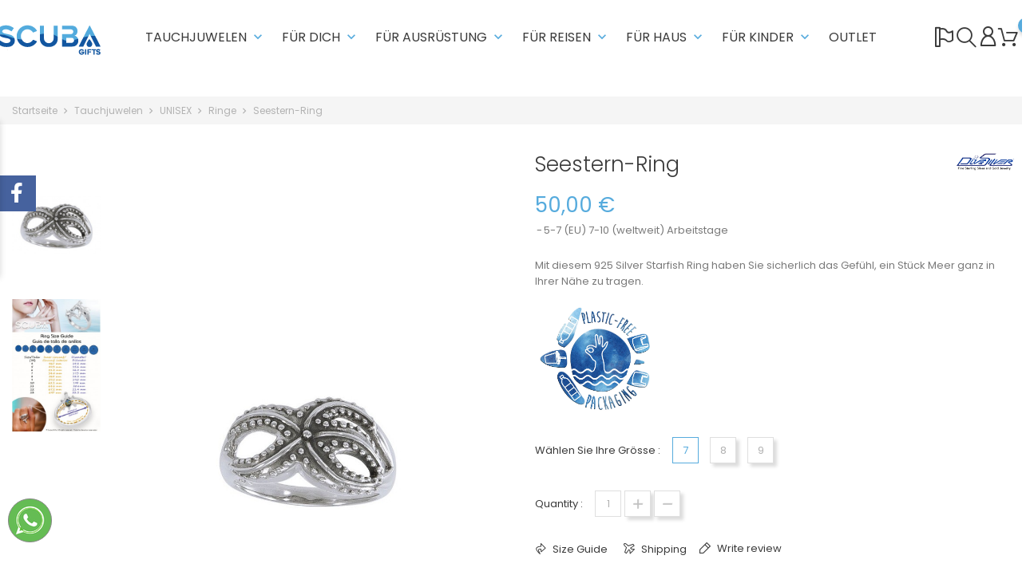

--- FILE ---
content_type: text/html; charset=utf-8
request_url: https://www.scuba-gifts.com/de/ringe/183-seestern-ring.html
body_size: 30966
content:
<!doctype html>
<html lang="de">

  <head>
    
      
  <meta charset="utf-8">


  <meta http-equiv="x-ua-compatible" content="ie=edge">



  <link rel="canonical" href="https://www.scuba-gifts.com/de/ringe/183-seestern-ring.html">

  <title>Seestern-Ring Ringe 7</title>
  <meta name="description" content="Mit diesem 925 Silver Starfish Ring haben Sie sicherlich das Gefühl, ein Stück Meer ganz in Ihrer Nähe zu tragen.">
  <meta name="keywords" content="">
    
  
                  <link rel="alternate" href="https://www.scuba-gifts.com/es/anillos/183-anillo-estrella-de-mar.html" hreflang="es">
                  <link rel="alternate" href="https://www.scuba-gifts.com/it/anelli/183-anello-di-stelle-marine.html" hreflang="it-it">
                  <link rel="alternate" href="https://www.scuba-gifts.com/pt/anillos/183-anel-estrela-do-mar.html" hreflang="pt-pt">
                  <link rel="alternate" href="https://www.scuba-gifts.com/de/ringe/183-seestern-ring.html" hreflang="de-de">
                  <link rel="alternate" href="https://www.scuba-gifts.com/fr/bagues/183-bague-etoile-de-mer.html" hreflang="fr-fr">
                  <link rel="alternate" href="https://www.scuba-gifts.com/gb/rings/183-starfish-ring.html" hreflang="en-gb">
                  <link rel="alternate" href="https://www.scuba-gifts.com/pl/anillos/183-anillo-estrella-de-mar.html" hreflang="pl-PL">
                  <link rel="alternate" href="https://www.scuba-gifts.com/tr/anillos/183-anillo-estrella-de-mar.html" hreflang="tr-TR">
                  <link rel="alternate" href="https://www.scuba-gifts.com/sv/anillos/183-anillo-estrella-de-mar.html" hreflang="sv-SE">
                  <link rel="alternate" href="https://www.scuba-gifts.com/nl/anillos/183-anillo-estrella-de-mar.html" hreflang="nl-NL">
                  <link rel="alternate" href="https://www.scuba-gifts.com/be/anillos/183-anillo-estrella-de-mar.html" hreflang="nl-BE">
        



  <meta name="viewport" content="width=device-width, initial-scale=1">



  <link rel="icon" type="image/vnd.microsoft.icon" href="/img/favicon.ico?1593866466">
  <link rel="shortcut icon" type="image/x-icon" href="/img/favicon.ico?1593866466">



    <link rel="stylesheet" href="/modules/ps_checkout/views/css/payments.css?version=4.4.1" type="text/css" media="all">
  <link rel="stylesheet" href="https://www.scuba-gifts.com/themes/themeclothes/assets/cache/theme-96b720240.css" type="text/css" media="all">




  

  <script type="text/javascript">
        var BONINSTAGRAMSLICK_LIMIT = "4";
        var BONINSTAGRAMSLICK_TYPE = "user";
        var BONINSTAGRAMSLICK_USERID = "@scubagifts";
        var bon_order_url = "\/modules\/bonorder\/ajax.php";
        var bon_search_url = "\/modules\/bonsearch\/ajax.php";
        var countdown_days = "days";
        var countdown_hr = "hr";
        var countdown_min = "min";
        var countdown_sec = "sec";
        var hipv_image_videos = [];
        var l_code = "de_DE";
        var notice_countdown_days = "days";
        var notice_countdown_hr = "hr";
        var notice_countdown_min = "min";
        var notice_countdown_sec = "sec";
        var prestashop = {"cart":{"products":[],"totals":{"total":{"type":"total","label":"Gesamt","amount":0,"value":"0,00\u00a0\u20ac"},"total_including_tax":{"type":"total","label":"Gesamt (inkl. MwSt.)","amount":0,"value":"0,00\u00a0\u20ac"},"total_excluding_tax":{"type":"total","label":"Gesamtpreis o. MwSt.","amount":0,"value":"0,00\u00a0\u20ac"}},"subtotals":{"products":{"type":"products","label":"Zwischensumme","amount":0,"value":"0,00\u00a0\u20ac"},"discounts":null,"shipping":{"type":"shipping","label":"Versand","amount":0,"value":"kostenlos"},"tax":{"type":"tax","label":"enthaltene MwSt.","amount":0,"value":"0,00\u00a0\u20ac"}},"products_count":0,"summary_string":"0 Artikel","vouchers":{"allowed":1,"added":[]},"discounts":[],"minimalPurchase":0,"minimalPurchaseRequired":""},"currency":{"name":"Euro","iso_code":"EUR","iso_code_num":"978","sign":"\u20ac"},"customer":{"lastname":null,"firstname":null,"email":null,"birthday":null,"newsletter":null,"newsletter_date_add":null,"optin":null,"website":null,"company":null,"siret":null,"ape":null,"is_logged":false,"gender":{"type":null,"name":null},"addresses":[]},"language":{"name":"Deutsch (German)","iso_code":"de","locale":"de-DE","language_code":"de-de","is_rtl":"0","date_format_lite":"d.m.Y","date_format_full":"d.m.Y H:i:s","id":7},"page":{"title":"","canonical":null,"meta":{"title":"Seestern-Ring Ringe 7","description":"Mit diesem 925 Silver Starfish Ring haben Sie sicherlich das Gef\u00fchl, ein St\u00fcck Meer ganz in Ihrer N\u00e4he zu tragen.","keywords":"","robots":"index"},"page_name":"product","body_classes":{"lang-de":true,"lang-rtl":false,"country-ES":true,"currency-EUR":true,"layout-full-width":true,"page-product":true,"tax-display-enabled":true,"product-id-183":true,"product-Seestern-Ring":true,"product-id-category-32":true,"product-id-manufacturer-4":true,"product-id-supplier-3":true,"product-available-for-order":true},"admin_notifications":[]},"shop":{"name":"Scuba Gifts","logo":"\/img\/scuba-gifts-logo-1593866466.jpg","stores_icon":"\/img\/logo_stores.png","favicon":"\/img\/favicon.ico"},"urls":{"base_url":"https:\/\/www.scuba-gifts.com\/","current_url":"https:\/\/www.scuba-gifts.com\/de\/ringe\/183-seestern-ring.html","shop_domain_url":"https:\/\/www.scuba-gifts.com","img_ps_url":"https:\/\/www.scuba-gifts.com\/img\/","img_cat_url":"https:\/\/www.scuba-gifts.com\/img\/c\/","img_lang_url":"https:\/\/www.scuba-gifts.com\/img\/l\/","img_prod_url":"https:\/\/www.scuba-gifts.com\/img\/p\/","img_manu_url":"https:\/\/www.scuba-gifts.com\/img\/m\/","img_sup_url":"https:\/\/www.scuba-gifts.com\/img\/su\/","img_ship_url":"https:\/\/www.scuba-gifts.com\/img\/s\/","img_store_url":"https:\/\/www.scuba-gifts.com\/img\/st\/","img_col_url":"https:\/\/www.scuba-gifts.com\/img\/co\/","img_url":"https:\/\/www.scuba-gifts.com\/themes\/themeclothes\/assets\/img\/","css_url":"https:\/\/www.scuba-gifts.com\/themes\/themeclothes\/assets\/css\/","js_url":"https:\/\/www.scuba-gifts.com\/themes\/themeclothes\/assets\/js\/","pic_url":"https:\/\/www.scuba-gifts.com\/upload\/","pages":{"address":"https:\/\/www.scuba-gifts.com\/de\/adresse","addresses":"https:\/\/www.scuba-gifts.com\/de\/adressen","authentication":"https:\/\/www.scuba-gifts.com\/de\/anmeldung","cart":"https:\/\/www.scuba-gifts.com\/de\/warenkorb","category":"https:\/\/www.scuba-gifts.com\/de\/index.php?controller=category","cms":"https:\/\/www.scuba-gifts.com\/de\/index.php?controller=cms","contact":"https:\/\/www.scuba-gifts.com\/de\/kontakt","discount":"https:\/\/www.scuba-gifts.com\/de\/Rabatt","guest_tracking":"https:\/\/www.scuba-gifts.com\/de\/auftragsverfolgung-gast","history":"https:\/\/www.scuba-gifts.com\/de\/bestellungsverlauf","identity":"https:\/\/www.scuba-gifts.com\/de\/profil","index":"https:\/\/www.scuba-gifts.com\/de\/","my_account":"https:\/\/www.scuba-gifts.com\/de\/mein-Konto","order_confirmation":"https:\/\/www.scuba-gifts.com\/de\/bestellbestatigung","order_detail":"https:\/\/www.scuba-gifts.com\/de\/index.php?controller=order-detail","order_follow":"https:\/\/www.scuba-gifts.com\/de\/bestellverfolgung","order":"https:\/\/www.scuba-gifts.com\/de\/Bestellung","order_return":"https:\/\/www.scuba-gifts.com\/de\/index.php?controller=order-return","order_slip":"https:\/\/www.scuba-gifts.com\/de\/bestellschein","pagenotfound":"https:\/\/www.scuba-gifts.com\/de\/seite-nicht-gefunden","password":"https:\/\/www.scuba-gifts.com\/de\/passwort-zuruecksetzen","pdf_invoice":"https:\/\/www.scuba-gifts.com\/de\/index.php?controller=pdf-invoice","pdf_order_return":"https:\/\/www.scuba-gifts.com\/de\/index.php?controller=pdf-order-return","pdf_order_slip":"https:\/\/www.scuba-gifts.com\/de\/index.php?controller=pdf-order-slip","prices_drop":"https:\/\/www.scuba-gifts.com\/de\/angebote","product":"https:\/\/www.scuba-gifts.com\/de\/index.php?controller=product","search":"https:\/\/www.scuba-gifts.com\/de\/suche","sitemap":"https:\/\/www.scuba-gifts.com\/de\/Sitemap","stores":"https:\/\/www.scuba-gifts.com\/de\/shops","supplier":"https:\/\/www.scuba-gifts.com\/de\/lieferant","register":"https:\/\/www.scuba-gifts.com\/de\/anmeldung?create_account=1","order_login":"https:\/\/www.scuba-gifts.com\/de\/Bestellung?login=1"},"alternative_langs":{"es":"https:\/\/www.scuba-gifts.com\/es\/anillos\/183-anillo-estrella-de-mar.html","it-it":"https:\/\/www.scuba-gifts.com\/it\/anelli\/183-anello-di-stelle-marine.html","pt-pt":"https:\/\/www.scuba-gifts.com\/pt\/anillos\/183-anel-estrela-do-mar.html","de-de":"https:\/\/www.scuba-gifts.com\/de\/ringe\/183-seestern-ring.html","fr-fr":"https:\/\/www.scuba-gifts.com\/fr\/bagues\/183-bague-etoile-de-mer.html","en-gb":"https:\/\/www.scuba-gifts.com\/gb\/rings\/183-starfish-ring.html","pl-PL":"https:\/\/www.scuba-gifts.com\/pl\/anillos\/183-anillo-estrella-de-mar.html","tr-TR":"https:\/\/www.scuba-gifts.com\/tr\/anillos\/183-anillo-estrella-de-mar.html","sv-SE":"https:\/\/www.scuba-gifts.com\/sv\/anillos\/183-anillo-estrella-de-mar.html","nl-NL":"https:\/\/www.scuba-gifts.com\/nl\/anillos\/183-anillo-estrella-de-mar.html","nl-BE":"https:\/\/www.scuba-gifts.com\/be\/anillos\/183-anillo-estrella-de-mar.html"},"theme_assets":"\/themes\/themeclothes\/assets\/","actions":{"logout":"https:\/\/www.scuba-gifts.com\/de\/?mylogout="},"no_picture_image":{"bySize":{"small_default":{"url":"https:\/\/www.scuba-gifts.com\/img\/p\/de-default-small_default.jpg","width":98,"height":147},"cart_default":{"url":"https:\/\/www.scuba-gifts.com\/img\/p\/de-default-cart_default.jpg","width":125,"height":188},"home_default":{"url":"https:\/\/www.scuba-gifts.com\/img\/p\/de-default-home_default.jpg","width":298,"height":446},"medium_default":{"url":"https:\/\/www.scuba-gifts.com\/img\/p\/de-default-medium_default.jpg","width":452,"height":678},"large_default":{"url":"https:\/\/www.scuba-gifts.com\/img\/p\/de-default-large_default.jpg","width":900,"height":1350}},"small":{"url":"https:\/\/www.scuba-gifts.com\/img\/p\/de-default-small_default.jpg","width":98,"height":147},"medium":{"url":"https:\/\/www.scuba-gifts.com\/img\/p\/de-default-home_default.jpg","width":298,"height":446},"large":{"url":"https:\/\/www.scuba-gifts.com\/img\/p\/de-default-large_default.jpg","width":900,"height":1350},"legend":""}},"configuration":{"display_taxes_label":true,"display_prices_tax_incl":true,"is_catalog":false,"show_prices":true,"opt_in":{"partner":false},"quantity_discount":{"type":"discount","label":"Rabatt"},"voucher_enabled":1,"return_enabled":1},"field_required":[],"breadcrumb":{"links":[{"title":"Startseite","url":"https:\/\/www.scuba-gifts.com\/de\/"},{"title":"Tauchjuwelen","url":"https:\/\/www.scuba-gifts.com\/de\/31-tauchjuwelen"},{"title":"UNISEX","url":"https:\/\/www.scuba-gifts.com\/de\/92-unisex"},{"title":"Ringe","url":"https:\/\/www.scuba-gifts.com\/de\/32-ringe"},{"title":"Seestern-Ring","url":"https:\/\/www.scuba-gifts.com\/de\/ringe\/183-seestern-ring.html"}],"count":5},"link":{"protocol_link":"https:\/\/","protocol_content":"https:\/\/"},"time":1769013970,"static_token":"9699cdd6512c3f4f6f6a8c7adbdbe1d4","token":"7f2bb69584296170a6babbce6c89827c"};
        var product_image_position = "afterImages";
        var ps_checkout3dsEnabled = true;
        var ps_checkoutApplePayUrl = "https:\/\/www.scuba-gifts.com\/de\/module\/ps_checkout\/applepay?token=9699cdd6512c3f4f6f6a8c7adbdbe1d4";
        var ps_checkoutAutoRenderDisabled = false;
        var ps_checkoutCancelUrl = "https:\/\/www.scuba-gifts.com\/de\/module\/ps_checkout\/cancel?token=9699cdd6512c3f4f6f6a8c7adbdbe1d4";
        var ps_checkoutCardBrands = ["MASTERCARD","VISA","AMEX"];
        var ps_checkoutCardFundingSourceImg = "\/modules\/ps_checkout\/views\/img\/payment-cards.png";
        var ps_checkoutCardLogos = {"AMEX":"\/modules\/ps_checkout\/views\/img\/amex.svg","CB_NATIONALE":"\/modules\/ps_checkout\/views\/img\/cb.svg","DINERS":"\/modules\/ps_checkout\/views\/img\/diners.svg","DISCOVER":"\/modules\/ps_checkout\/views\/img\/discover.svg","JCB":"\/modules\/ps_checkout\/views\/img\/jcb.svg","MAESTRO":"\/modules\/ps_checkout\/views\/img\/maestro.svg","MASTERCARD":"\/modules\/ps_checkout\/views\/img\/mastercard.svg","UNIONPAY":"\/modules\/ps_checkout\/views\/img\/unionpay.svg","VISA":"\/modules\/ps_checkout\/views\/img\/visa.svg"};
        var ps_checkoutCartProductCount = 0;
        var ps_checkoutCheckUrl = "https:\/\/www.scuba-gifts.com\/de\/module\/ps_checkout\/check?token=9699cdd6512c3f4f6f6a8c7adbdbe1d4";
        var ps_checkoutCheckoutTranslations = {"checkout.go.back.link.title":"Zur\u00fcck zur Bezahlung","checkout.go.back.label":"Bezahlung","checkout.card.payment":"Kartenzahlung","checkout.page.heading":"Bestell\u00fcbersicht","checkout.cart.empty":"Ihr Einkaufswagen ist leer.","checkout.page.subheading.card":"Gutschein","checkout.page.subheading.paypal":"PayPal","checkout.payment.by.card":"Sie haben sich daf\u00fcr entschieden, mit Karte zu zahlen.","checkout.payment.by.paypal":"Sie haben sich daf\u00fcr entschieden, mit PayPal zu zahlen.","checkout.order.summary":"Hier ist eine kurze Zusammenfassung Ihrer Bestellung:","checkout.order.amount.total":"Der Gesamtbetrag Ihrer Bestellung bel\u00e4uft sich auf","checkout.order.included.tax":"(inkl. MwSt)","checkout.order.confirm.label":"Bitte best\u00e4tigen Sie Ihre Bestellung, indem Sie auf \u201eIch best\u00e4tige meine Bestellung\u201c klicken.","paypal.hosted-fields.label.card-name":"Name des Karteninhabers","paypal.hosted-fields.placeholder.card-name":"Name des Karteninhabers","paypal.hosted-fields.label.card-number":"Kartennummer","paypal.hosted-fields.placeholder.card-number":"Kartennummer","paypal.hosted-fields.label.expiration-date":"Ablaufdatum","paypal.hosted-fields.placeholder.expiration-date":"MM\/YY","paypal.hosted-fields.label.cvv":"Sicherheitscode","paypal.hosted-fields.placeholder.cvv":"XXX","payment-method-logos.title":"100% sichere Zahlungen","express-button.cart.separator":"oder","express-button.checkout.express-checkout":"Schneller Checkout","error.paypal-sdk":"Keine PayPal JavaScript-SDK-Instanz","error.google-pay-sdk":"Keine Google Pay JavaScript-SDK-Instanz","error.google-pay.transaction-info":"Beim Abrufen der Google Pay-Transaktionsinformationen ist ein Fehler aufgetreten","error.apple-pay-sdk":"Keine Apple Pay JavaScript-SDK-Instanz","error.apple-pay.payment-request":"Beim Abrufen der Apple Pay-Zahlungsanfrage ist ein Fehler aufgetreten","checkout.payment.others.link.label":"Weitere Zahlungsmethoden","checkout.payment.others.confirm.button.label":"Ich best\u00e4tige meine Bestellung","checkout.form.error.label":"Bei der Bezahlung ist ein Fehler aufgetreten. Bitte versuchen Sie es erneut oder wenden Sie sich an das Support-Team.","loader-component.label.header":"Vielen Dank f\u00fcr Ihren Kauf!","loader-component.label.body":"Bitte warten, wir bearbeiten Ihre Zahlung","loader-component.label.body.longer":"Dies dauert l\u00e4nger als erwartet. Bitte warten\u2026","error.paypal-sdk.contingency.cancel":"Karteninhaberauthentifizierung wurde abgebrochen, bitte w\u00e4hlen Sie eine andere Zahlungsmethode oder versuchen Sie es erneut.","error.paypal-sdk.contingency.error":"Bei der Authentifizierung des Karteninhabers ist ein Fehler aufgetreten, bitte w\u00e4hlen Sie eine andere Zahlungsmethode oder versuchen Sie es erneut.","error.paypal-sdk.contingency.failure":"Karteninhaberauthentifizierung ist fehlgeschlagen, bitte w\u00e4hlen Sie eine andere Zahlungsmethode oder versuchen Sie es erneut.","error.paypal-sdk.contingency.unknown":"Karteninhaberauthentifizierung kann nicht \u00fcberpr\u00fcft werden, bitte w\u00e4hlen Sie eine andere Zahlungsmethode oder versuchen Sie es erneut.","ok":"Ok","cancel":"Abbrechen","checkout.payment.token.delete.modal.header":"Diese Zahlungsmethode l\u00f6schen?","checkout.payment.token.delete.modal.content":"Die folgende Zahlungsmethode wird aus Ihrem Konto entfernt:","checkout.payment.token.delete.modal.confirm-button":"Zahlungsmethode l\u00f6schen","checkout.payment.loader.processing-request":"Bitte warten Sie, wir bearbeiten Ihre Anfrage","APPLE_PAY_MERCHANT_SESSION_VALIDATION_ERROR":"Wir k\u00f6nnen Ihre Apple Pay-Zahlung derzeit nicht verarbeiten. Dies k\u00f6nnte an einem Problem bei der \u00dcberpr\u00fcfung der Zahlungseinrichtung f\u00fcr diese Website liegen. Bitte versuchen Sie es sp\u00e4ter erneut oder w\u00e4hlen Sie eine andere Zahlungsmethode.","APPROVE_APPLE_PAY_VALIDATION_ERROR":"Beim Verarbeiten Ihrer Apple Pay-Zahlung ist ein Problem aufgetreten. Bitte \u00fcberpr\u00fcfen Sie Ihre Bestelldaten und versuchen Sie es erneut oder verwenden Sie eine andere Zahlungsmethode."};
        var ps_checkoutCheckoutUrl = "https:\/\/www.scuba-gifts.com\/de\/Bestellung";
        var ps_checkoutConfirmUrl = "https:\/\/www.scuba-gifts.com\/de\/bestellbestatigung";
        var ps_checkoutCreateUrl = "https:\/\/www.scuba-gifts.com\/de\/module\/ps_checkout\/create?token=9699cdd6512c3f4f6f6a8c7adbdbe1d4";
        var ps_checkoutCspNonce = "";
        var ps_checkoutCustomMarks = [];
        var ps_checkoutExpressCheckoutCartEnabled = false;
        var ps_checkoutExpressCheckoutOrderEnabled = false;
        var ps_checkoutExpressCheckoutProductEnabled = false;
        var ps_checkoutExpressCheckoutSelected = false;
        var ps_checkoutExpressCheckoutUrl = "https:\/\/www.scuba-gifts.com\/de\/module\/ps_checkout\/ExpressCheckout?token=9699cdd6512c3f4f6f6a8c7adbdbe1d4";
        var ps_checkoutFundingSource = "paypal";
        var ps_checkoutFundingSourcesSorted = ["card","paypal"];
        var ps_checkoutGooglePayUrl = "https:\/\/www.scuba-gifts.com\/de\/module\/ps_checkout\/googlepay?token=9699cdd6512c3f4f6f6a8c7adbdbe1d4";
        var ps_checkoutHostedFieldsContingencies = "SCA_WHEN_REQUIRED";
        var ps_checkoutHostedFieldsEnabled = true;
        var ps_checkoutHostedFieldsSelected = false;
        var ps_checkoutIconsPath = "\/modules\/ps_checkout\/views\/img\/icons\/";
        var ps_checkoutLanguageIsoCode = "de";
        var ps_checkoutLoaderImage = "\/modules\/ps_checkout\/views\/img\/loader.svg";
        var ps_checkoutPartnerAttributionId = "PrestaShop_Cart_PSXO_PSDownload";
        var ps_checkoutPayLaterCartPageButtonEnabled = false;
        var ps_checkoutPayLaterCategoryPageBannerEnabled = false;
        var ps_checkoutPayLaterHomePageBannerEnabled = false;
        var ps_checkoutPayLaterOrderPageBannerEnabled = false;
        var ps_checkoutPayLaterOrderPageButtonEnabled = false;
        var ps_checkoutPayLaterOrderPageMessageEnabled = false;
        var ps_checkoutPayLaterProductPageBannerEnabled = false;
        var ps_checkoutPayLaterProductPageButtonEnabled = false;
        var ps_checkoutPayLaterProductPageMessageEnabled = false;
        var ps_checkoutPayPalButtonConfiguration = {"shape":"pill","label":"paypal","color":"gold"};
        var ps_checkoutPayPalEnvironment = "LIVE";
        var ps_checkoutPayPalOrderId = "";
        var ps_checkoutPayPalSdkConfig = {"clientId":"AXjYFXWyb4xJCErTUDiFkzL0Ulnn-bMm4fal4G-1nQXQ1ZQxp06fOuE7naKUXGkq2TZpYSiI9xXbs4eo","merchantId":"FHBAGK9N4L43C","currency":"EUR","intent":"capture","commit":"false","vault":"false","integrationDate":"2022-14-06","dataPartnerAttributionId":"PrestaShop_Cart_PSXO_PSDownload","dataCspNonce":"","dataEnable3ds":"true","disableFunding":"bancontact,blik,eps,giropay,ideal,mybank,p24,paylater","components":"marks,funding-eligibility"};
        var ps_checkoutPayWithTranslations = {"card":"Bezahlen mit Karte","paypal":"Bezahlen Sie mit einem PayPal-Konto"};
        var ps_checkoutPaymentMethodLogosTitleImg = "\/modules\/ps_checkout\/views\/img\/lock_checkout.svg";
        var ps_checkoutPaymentUrl = "https:\/\/www.scuba-gifts.com\/de\/module\/ps_checkout\/payment?token=9699cdd6512c3f4f6f6a8c7adbdbe1d4";
        var ps_checkoutRenderPaymentMethodLogos = true;
        var ps_checkoutValidateUrl = "https:\/\/www.scuba-gifts.com\/de\/module\/ps_checkout\/validate?token=9699cdd6512c3f4f6f6a8c7adbdbe1d4";
        var ps_checkoutVaultUrl = "https:\/\/www.scuba-gifts.com\/de\/module\/ps_checkout\/vault?token=9699cdd6512c3f4f6f6a8c7adbdbe1d4";
        var ps_checkoutVersion = "4.4.1";
        var psemailsubscription_subscription = "https:\/\/www.scuba-gifts.com\/de\/module\/ps_emailsubscription\/subscription";
        var psr_icon_color = "#004FA3";
        var static_token_bon_order = "9699cdd6512c3f4f6f6a8c7adbdbe1d4";
        var static_token_bon_search = "9699cdd6512c3f4f6f6a8c7adbdbe1d4";
        var theme_sticky_cart = "1";
        var theme_sticky_footer = "0";
        var theme_sticky_header = "1";
      </script>



  
  <script type="text/javascript">
    (window.gaDevIds=window.gaDevIds||[]).push('d6YPbH');
    (function(i,s,o,g,r,a,m){i['GoogleAnalyticsObject']=r;i[r]=i[r]||function(){
      (i[r].q=i[r].q||[]).push(arguments)},i[r].l=1*new Date();a=s.createElement(o),
      m=s.getElementsByTagName(o)[0];a.async=1;a.src=g;m.parentNode.insertBefore(a,m)
    })(window,document,'script','https://www.google-analytics.com/analytics.js','ga');

          ga('create', 'UA-163260022-1', 'auto');
                      ga('send', 'pageview');
        ga('require', 'ec');
  </script>

 <script type="text/javascript">
            
        document.addEventListener('DOMContentLoaded', function() {
            if (typeof GoogleAnalyticEnhancedECommerce !== 'undefined') {
                var MBG = GoogleAnalyticEnhancedECommerce;
                MBG.setCurrency('EUR');
                MBG.add({"id":847,"name":"sacos-de-bebe","category":"babysaecke","brand":"scuba-gifts","variant":"","type":"typical","position":"0","quantity":1,"list":"product","url":"https%3A%2F%2Fwww.scuba-gifts.com%2Fde%2Fbabysaecke%2F847-sacos-de-bebe.html","price":49.95},'',true);MBG.add({"id":855,"name":"vierfache-hammerhai-halskette","category":"ketten","brand":"divesilver","variant":"","type":"typical","position":1,"quantity":1,"list":"product","url":"https%3A%2F%2Fwww.scuba-gifts.com%2Fde%2Fketten%2F855-vierfache-hammerhai-halskette.html","price":225},'',true);MBG.add({"id":856,"name":"anstecknadel-aus-sterlingsilber-mit-maritimen-formen","category":"pins","brand":"divesilver","variant":"","type":"typical","position":2,"quantity":1,"list":"product","url":"https%3A%2F%2Fwww.scuba-gifts.com%2Fde%2Fpins%2F856-anstecknadel-aus-sterlingsilber-mit-maritimen-formen.html","price":30},'',true);MBG.add({"id":975,"name":"mantarochen-seemannsarmband-mit-farbiger-kordel","category":"pulsera-marinera","brand":"scuba-gifts","variant":"","type":"typical","position":3,"quantity":1,"list":"product","url":"https%3A%2F%2Fwww.scuba-gifts.com%2Fde%2Fpulsera-marinera%2F975-mantarochen-seemannsarmband-mit-farbiger-kordel.html","price":9.95},'',true);MBG.add({"id":976,"name":"walhai-seemannsarmband-mit-farbiger-kordel","category":"pulsera-marinera","brand":"scuba-gifts","variant":"","type":"typical","position":4,"quantity":1,"list":"product","url":"https%3A%2F%2Fwww.scuba-gifts.com%2Fde%2Fpulsera-marinera%2F976-walhai-seemannsarmband-mit-farbiger-kordel.html","price":9.95},'',true);MBG.add({"id":978,"name":"wal-seemannsarmband-mit-farbiger-kordel","category":"pulsera-marinera","brand":"scuba-gifts","variant":"","type":"typical","position":5,"quantity":1,"list":"product","url":"https%3A%2F%2Fwww.scuba-gifts.com%2Fde%2Fpulsera-marinera%2F978-wal-seemannsarmband-mit-farbiger-kordel.html","price":9.95},'',true);MBG.add({"id":980,"name":"sillon-inflable-cloud","category":"sillones-inflables","brand":"balvi","variant":"","type":"typical","position":6,"quantity":1,"list":"product","url":"https%3A%2F%2Fwww.scuba-gifts.com%2Fde%2Fsillones-inflables%2F980-sillon-inflable-cloud.html","price":22.9},'',true);MBG.add({"id":994,"name":"mantarochen-seemannsarmband-mit-paracord-feine-kordel","category":"pulsera-marinera","brand":"scuba-gifts","variant":"","type":"typical","position":7,"quantity":1,"list":"product","url":"https%3A%2F%2Fwww.scuba-gifts.com%2Fde%2Fpulsera-marinera%2F994-mantarochen-seemannsarmband-mit-paracord-feine-kordel.html","price":9.95},'',true);MBG.addProductClick({"id":847,"name":"sacos-de-bebe","category":"babysaecke","brand":"scuba-gifts","variant":"","type":"typical","position":"0","quantity":1,"list":"product","url":"https%3A%2F%2Fwww.scuba-gifts.com%2Fde%2Fbabysaecke%2F847-sacos-de-bebe.html","price":49.95});MBG.addProductClick({"id":855,"name":"vierfache-hammerhai-halskette","category":"ketten","brand":"divesilver","variant":"","type":"typical","position":1,"quantity":1,"list":"product","url":"https%3A%2F%2Fwww.scuba-gifts.com%2Fde%2Fketten%2F855-vierfache-hammerhai-halskette.html","price":225});MBG.addProductClick({"id":856,"name":"anstecknadel-aus-sterlingsilber-mit-maritimen-formen","category":"pins","brand":"divesilver","variant":"","type":"typical","position":2,"quantity":1,"list":"product","url":"https%3A%2F%2Fwww.scuba-gifts.com%2Fde%2Fpins%2F856-anstecknadel-aus-sterlingsilber-mit-maritimen-formen.html","price":30});MBG.addProductClick({"id":975,"name":"mantarochen-seemannsarmband-mit-farbiger-kordel","category":"pulsera-marinera","brand":"scuba-gifts","variant":"","type":"typical","position":3,"quantity":1,"list":"product","url":"https%3A%2F%2Fwww.scuba-gifts.com%2Fde%2Fpulsera-marinera%2F975-mantarochen-seemannsarmband-mit-farbiger-kordel.html","price":9.95});MBG.addProductClick({"id":976,"name":"walhai-seemannsarmband-mit-farbiger-kordel","category":"pulsera-marinera","brand":"scuba-gifts","variant":"","type":"typical","position":4,"quantity":1,"list":"product","url":"https%3A%2F%2Fwww.scuba-gifts.com%2Fde%2Fpulsera-marinera%2F976-walhai-seemannsarmband-mit-farbiger-kordel.html","price":9.95});MBG.addProductClick({"id":978,"name":"wal-seemannsarmband-mit-farbiger-kordel","category":"pulsera-marinera","brand":"scuba-gifts","variant":"","type":"typical","position":5,"quantity":1,"list":"product","url":"https%3A%2F%2Fwww.scuba-gifts.com%2Fde%2Fpulsera-marinera%2F978-wal-seemannsarmband-mit-farbiger-kordel.html","price":9.95});MBG.addProductClick({"id":980,"name":"sillon-inflable-cloud","category":"sillones-inflables","brand":"balvi","variant":"","type":"typical","position":6,"quantity":1,"list":"product","url":"https%3A%2F%2Fwww.scuba-gifts.com%2Fde%2Fsillones-inflables%2F980-sillon-inflable-cloud.html","price":22.9});MBG.addProductClick({"id":994,"name":"mantarochen-seemannsarmband-mit-paracord-feine-kordel","category":"pulsera-marinera","brand":"scuba-gifts","variant":"","type":"typical","position":7,"quantity":1,"list":"product","url":"https%3A%2F%2Fwww.scuba-gifts.com%2Fde%2Fpulsera-marinera%2F994-mantarochen-seemannsarmband-mit-paracord-feine-kordel.html","price":9.95});
            }
        });
        
    </script>
<link href="https://fonts.googleapis.com/icon?family=Material+Icons" rel="stylesheet">
<script type="text/javascript">
      var BON_HTML_LIMIT = 6;
      var BON_HTML_DISPLAY_CAROUSEL = false;
      var BON_HTML_DISPLAY_ITEM_NB = false;
      var BON_HTML_CAROUSEL_NB = 4;
      var BON_HTML_CAROUSEL_MARGIN = 20;
      var BON_HTML_CAROUSEL_LOOP = false;
      var BON_HTML_CAROUSEL_NAV = 1;
      var BON_HTML_CAROUSEL_DOTS = 1;
  </script>

<script type="text/javascript">
      var BON_PROMOTION_LIMIT = 4;
      var BON_PROMOTION_DISPLAY_CAROUSEL = false;
      var BON_PROMOTION_DISPLAY_ITEM_NB = 6;
      var BON_PROMOTION_CAROUSEL_NB = 3;
      var BON_PROMOTION_CAROUSEL_MARGIN = 5000;
      var BON_PROMOTION_CAROUSEL_LOOP = false;
      var BON_PROMOTION_CAROUSEL_NAV = 1;
      var BON_PROMOTION_CAROUSEL_DOTS = 1;
      var BON_PROMOTION_CAROUSEL_AUTOPLAY = 1;
  </script>

<script type="text/javascript">
      var BON_SLICK_CAROUSEL_LOOP = 1;
      var BON_SLICK_CAROUSEL_NAV = 1;
      var BON_SLICK_CAROUSEL_DOTS = 1;
      var BON_SLICK_CAROUSEL_DRAG = 1;
      var BON_SLICK_CAROUSEL_AUTOPLAY = 1;
      var BON_SLICK_CAROUSEL_TIME = 5000;
  </script>

 
<!-- Facebook Pixel Code -->
<script>
  !function(f,b,e,v,n,t,s)
  {if(f.fbq)return;n=f.fbq=function(){n.callMethod?
  n.callMethod.apply(n,arguments):n.queue.push(arguments)};
  if(!f._fbq)f._fbq=n;n.push=n;n.loaded=!0;n.version='2.0';
  n.queue=[];t=b.createElement(e);t.async=!0;
  t.src=v;s=b.getElementsByTagName(e)[0];
  s.parentNode.insertBefore(t,s)}(window, document,'script',
  'https://connect.facebook.net/en_US/fbevents.js');
  
  fbq('init', '757925688386614');
  
  fbq('track', 'PageView');
</script>
<noscript>

<img height="1" width="1" style="display:none"
    src="https://www.facebook.com/tr?id=757925688386614&ev=PageView&noscript=1"
/>
  
</noscript>


<script type="text/javascript">
            var BONINSTAGRAMSLICK_DISPLAY = 1;
            var BONINSTAGRAMSLICK_USERID = '@scubagifts';
            var BONINSTAGRAMSLICK_TYPE = 'user';
            var BONINSTAGRAMSLICK_TAG = false;
            var BONINSTAGRAMSLICK_LIMIT = 4;
            var BONINSTAGRAMSLICK_PAGE_LIMIT = false;
            var BONINSTAGRAMSLICK_DISPLAY_CAROUSEL = false;
            var BONINSTAGRAMSLICK_NB = false;
            var BONINSTAGRAMSLICK_MARGIN = false;
            var BONINSTAGRAMSLICK_LOOP = false;
            var BONINSTAGRAMSLICK_NAV = false;
            var BONINSTAGRAMSLICK_DOTS = false;
    </script><script src="https://player.vimeo.com/api/player.js"></script>
<script type="text/javascript">
    
        var psv = 1.7;
        var pv_ajax_controller = 'https://www.scuba-gifts.com/de/module/hiproductvideos/ajax';
        var hiPlayerInfoList = [];
        var hiVMPlayerInfoList = [];
        var pv_key = '26e540ee0bb65bc50599864421be6304';

        // Load the IFrame Player API code asynchronously.
        var tag = document.createElement('script');
        tag.src = "https://www.youtube.com/player_api";
        var firstScriptTag = document.getElementsByTagName('script')[0];
        firstScriptTag.parentNode.insertBefore(tag, firstScriptTag);

        function HiCreatePlayer(playerInfo) {
            if (!playerInfo.list) {
                return new YT.Player(playerInfo.id, {
                    height: playerInfo.height,
                    width: playerInfo.width,
                    videoId: playerInfo.videoId,
                    playerVars: {
                        start: playerInfo.startTime
                    }
                });
            } else {
                return new YT.Player(playerInfo.id, {
                    height: playerInfo.height,
                    width: playerInfo.width,
                    playerVars: {
                        listType:'playlist',
                        list: playerInfo.list,
                        start: playerInfo.startTime
                    }
                });
            }
        }
        function onYouTubeIframeAPIReady() {
            if(typeof hiPlayerInfoList === 'undefined')
               return; 

            for(var i = 0; i < hiPlayerInfoList.length;i++) {
              var curplayer = HiCreatePlayer(hiPlayerInfoList[i]);
            }
        }
    
</script>

			<script type="text/javascript">
				(window.gaDevIds=window.gaDevIds||[]).push('d6YPbH');
				(function(i,s,o,g,r,a,m){i['GoogleAnalyticsObject']=r;i[r]=i[r]||function(){
				(i[r].q=i[r].q||[]).push(arguments)},i[r].l=1*new Date();a=s.createElement(o),
				m=s.getElementsByTagName(o)[0];a.async=1;a.src=g;m.parentNode.insertBefore(a,m)
				})(window,document,'script','//www.google-analytics.com/analytics.js','ga');
				ga('create', 'UA-163260022-1', 'auto');
				ga('require', 'ec');</script><script type="text/javascript" data-keepinline="true">
    var trustpilot_script_url = 'https://invitejs.trustpilot.com/tp.min.js';
    var trustpilot_key = 'zouUSFaVuh1CvQyf';
    var trustpilot_widget_script_url = '//widget.trustpilot.com/bootstrap/v5/tp.widget.bootstrap.min.js';
    var trustpilot_integration_app_url = 'https://ecommscript-integrationapp.trustpilot.com';
    var trustpilot_preview_css_url = '//ecommplugins-scripts.trustpilot.com/v2.1/css/preview.min.css';
    var trustpilot_preview_script_url = '//ecommplugins-scripts.trustpilot.com/v2.1/js/preview.min.js';
    var trustpilot_ajax_url = 'https://www.scuba-gifts.com/de/module/trustpilot/trustpilotajax';
    var user_id = '0';
    var trustpilot_trustbox_settings = {"trustboxes":[{"enabled":"enabled","snippet":"[base64]","customizations":"[base64]","defaults":"[base64]","page":"product","position":"before","corner":"top: #{Y}px; left: #{X}px;","paddingx":"0","paddingy":"0","zindex":"1000","clear":"both","xpaths":"[base64]","sku":"TRUSTPILOT_SKU_VALUE_183,TRUSTPILOT_SKU_VALUE_116,8436578565221,TRUSTPILOT_SKU_VALUE_117,8436578565214,TRUSTPILOT_SKU_VALUE_118,8436578565238","name":"Seestern-Ring","widgetName":"Micro Review Count","repeatable":false,"uuid":"5e45fd56-5621-33c3-573a-1ea10271aed2","error":null,"repeatXpath":{"xpathById":{"prefix":"","suffix":""},"xpathFromRoot":{"prefix":"","suffix":""}}}],"activeTrustbox":0,"pageUrls":{"landing":"https:\/\/www.scuba-gifts.com\/es\/scuba-gifts","category":"https:\/\/www.scuba-gifts.com\/es\/68-favoritos","product":"https:\/\/www.scuba-gifts.com\/es\/fundas-cajas-de-panuelos\/26-1125-funda-panuelos-nudibranquio.html#\/fundas_de_panuelos-b01_nembrotha_chamberlaini"}};
</script>
<script type="text/javascript" src="/modules/trustpilot/views/js/tp_register.min.js"></script>
<script type="text/javascript" src="/modules/trustpilot/views/js/tp_trustbox.min.js"></script>
<script type="text/javascript" src="/modules/trustpilot/views/js/tp_preview.min.js"></script>






<!-- Global site tag (gtag.js) - Google Ads: 339655824 -->
<script async src="https://www.googletagmanager.com/gtag/js?id=AW-339655824"></script>

<script>
    window.dataLayer = window.dataLayer || []; function gtag(){dataLayer.push(arguments);} gtag('js', new Date());
    gtag('config', 'AW-339655824');
</script>


    
  <meta property="og:type" content="product">
  <meta property="og:url" content="https://www.scuba-gifts.com/de/ringe/183-seestern-ring.html">
  <meta property="og:title" content="Seestern-Ring Ringe 7">
  <meta property="og:site_name" content="Scuba Gifts">
  <meta property="og:description" content="Mit diesem 925 Silver Starfish Ring haben Sie sicherlich das Gefühl, ein Stück Meer ganz in Ihrer Nähe zu tragen.">
  <meta property="og:image" content="https://www.scuba-gifts.com/3847-large_default/seestern-ring.jpg">
  <meta property="product:pretax_price:amount" content="41.322314">
  <meta property="product:pretax_price:currency" content="EUR">
  <meta property="product:price:amount" content="50">
  <meta property="product:price:currency" content="EUR">
    <meta property="product:weight:value" content="0.012000">
  <meta property="product:weight:units" content="kg">
  
  </head>

  <body id="product" class="lang-de country-es currency-eur layout-full-width page-product tax-display-enabled product-id-183 product-seestern-ring product-id-category-32 product-id-manufacturer-4 product-id-supplier-3 product-available-for-order">

    
      
    

    <main>
      
              

      <header id="header">
        
          
  <div class="header-banner">
    <div class="whatsappDiv left">
	<a onclick="window.open('http://wppredirect.tk/go/?p=34607894031&m=I want to buy a product')" class="tiklaAc"></a>
</div>
  </div>



  <nav class="header-nav">
    <div class="container">
      <div class="row">
        <div class="hidden-sm-down">
          <div class="col-md-5 col-xs-12">
            
          </div>
          <div class="col-md-7 right-nav">
              
          </div>
        </div>
        <div class="hidden-md-up text-sm-center mobile">
          <div class="float-xs-left" id="menu-icon">
            <i class="fl-outicons-lines7"></i>
        </div>
          <div class="float-xs-left bonsearch" id="_mobile_search_widget"></div>
          <div class="float-xs-right" id="_mobile_setting-header"></div>
          <div class="float-xs-right" id="_mobile_cart"></div>
          <div class="float-xs-right" id="_mobile_user_info"></div>
          <div class="top-logo" id="_mobile_logo"></div>
        </div>
      </div>
    </div>
  </nav>



  <div class="header-top revealOnScroll animated fadeInUp" data-animation="fadeInUp">
    <div class="container">
       <div class="row">
        <div class="col-md-12 position-static">
          <div class="hidden-sm-down" id="_desktop_logo">
                          <a href="https://www.scuba-gifts.com/">
                <img class="logo" src="/img/scuba-gifts-logo-1593866466.jpg" alt="Scuba Gifts">
              </a>
                      </div>
          

<div class="menu js-top-menu position-static hidden-sm-down" id="_desktop_top_menu">
    
          <ul class="top-menu" id="top-menu" data-depth="0">
                    <li class="category" id="category-31">
                          <a
                class="dropdown-item"
                href="https://www.scuba-gifts.com/de/31-tauchjuwelen" data-depth="0"
                              >
                                                                                                                                                      <span class="float-xs-right hidden-md-up">
                    <span data-target="#top_sub_menu_90045" data-toggle="collapse" class="navbar-toggler collapse-icons">
                      <i class="material-icons add">&#xE313;</i>
                      <i class="material-icons remove">&#xE316;</i>
                    </span>
                  </span>
                                Tauchjuwelen
              </a>
                            <div  class="popover sub-menu js-sub-menu collapse" id="top_sub_menu_90045">
                
          <ul class="top-menu"  data-depth="1">
                    <li class="category" id="category-92">
                          <a
                class="dropdown-item dropdown-submenu"
                href="https://www.scuba-gifts.com/de/92-unisex" data-depth="1"
                              >
                                                                                        <span class="float-xs-right hidden-md-up">
                    <span data-target="#top_sub_menu_12700" data-toggle="collapse" class="navbar-toggler collapse-icons">
                      <i class="material-icons add">&#xE313;</i>
                      <i class="material-icons remove">&#xE316;</i>
                    </span>
                  </span>
                                UNISEX
              </a>
                            <div  class="collapse" id="top_sub_menu_12700">
                
          <ul class="top-menu"  data-depth="2">
                    <li class="category" id="category-32">
                          <a
                class="dropdown-item"
                href="https://www.scuba-gifts.com/de/32-ringe" data-depth="2"
                              >
                                                  Ringe
              </a>
                          </li>
                    <li class="category" id="category-38">
                          <a
                class="dropdown-item"
                href="https://www.scuba-gifts.com/de/38-ketten" data-depth="2"
                              >
                                                  Ketten
              </a>
                          </li>
                    <li class="category" id="category-33">
                          <a
                class="dropdown-item"
                href="https://www.scuba-gifts.com/de/33-anhaenger" data-depth="2"
                              >
                                                  Anhänger
              </a>
                          </li>
                    <li class="category" id="category-140">
                          <a
                class="dropdown-item"
                href="https://www.scuba-gifts.com/de/140-pins" data-depth="2"
                              >
                                                  Pins
              </a>
                          </li>
              </ul>
    
              </div>
                          </li>
                    <li class="category" id="category-90">
                          <a
                class="dropdown-item dropdown-submenu"
                href="https://www.scuba-gifts.com/de/90-fuer-sie" data-depth="1"
                              >
                                                                                        <span class="float-xs-right hidden-md-up">
                    <span data-target="#top_sub_menu_37128" data-toggle="collapse" class="navbar-toggler collapse-icons">
                      <i class="material-icons add">&#xE313;</i>
                      <i class="material-icons remove">&#xE316;</i>
                    </span>
                  </span>
                                FÜR SIE
              </a>
                            <div  class="collapse" id="top_sub_menu_37128">
                
          <ul class="top-menu"  data-depth="2">
                    <li class="category" id="category-43">
                          <a
                class="dropdown-item"
                href="https://www.scuba-gifts.com/de/43-klein-ohrringe" data-depth="2"
                              >
                                                  Klein Ohrringe
              </a>
                          </li>
                    <li class="category" id="category-44">
                          <a
                class="dropdown-item"
                href="https://www.scuba-gifts.com/de/44-hook-ohrringe" data-depth="2"
                              >
                                                  Hook ohrringe
              </a>
                          </li>
                    <li class="category" id="category-37">
                          <a
                class="dropdown-item"
                href="https://www.scuba-gifts.com/de/37-fussringe" data-depth="2"
                              >
                                                  Fussringe
              </a>
                          </li>
                    <li class="category" id="category-39">
                          <a
                class="dropdown-item"
                href="https://www.scuba-gifts.com/de/39-ambaender" data-depth="2"
                              >
                                                  Ambänder
              </a>
                          </li>
                    <li class="category" id="category-36">
                          <a
                class="dropdown-item"
                href="https://www.scuba-gifts.com/de/36-pierncing" data-depth="2"
                              >
                                                  Pierncing
              </a>
                          </li>
                    <li class="category" id="category-45">
                          <a
                class="dropdown-item"
                href="https://www.scuba-gifts.com/de/45-knoechel-armbaender" data-depth="2"
                              >
                                                  Knöchel-Armbänder
              </a>
                          </li>
                    <li class="category" id="category-41">
                          <a
                class="dropdown-item"
                href="https://www.scuba-gifts.com/de/41-set" data-depth="2"
                              >
                                                  Set
              </a>
                          </li>
                    <li class="category" id="category-40">
                          <a
                class="dropdown-item"
                href="https://www.scuba-gifts.com/de/40-ablairs-von-armbaendern" data-depth="2"
                              >
                                                  Ablairs Von armbändern
              </a>
                          </li>
              </ul>
    
              </div>
                          </li>
                    <li class="category" id="category-91">
                          <a
                class="dropdown-item dropdown-submenu"
                href="https://www.scuba-gifts.com/de/91-fuer-ihn" data-depth="1"
                              >
                                                                                        <span class="float-xs-right hidden-md-up">
                    <span data-target="#top_sub_menu_66366" data-toggle="collapse" class="navbar-toggler collapse-icons">
                      <i class="material-icons add">&#xE313;</i>
                      <i class="material-icons remove">&#xE316;</i>
                    </span>
                  </span>
                                FÜR IHN
              </a>
                            <div  class="collapse" id="top_sub_menu_66366">
                
          <ul class="top-menu"  data-depth="2">
                    <li class="category" id="category-35">
                          <a
                class="dropdown-item"
                href="https://www.scuba-gifts.com/de/35-hemd-cufflinks" data-depth="2"
                              >
                                                  Hemd cufflinks
              </a>
                          </li>
                    <li class="category" id="category-93">
                          <a
                class="dropdown-item"
                href="https://www.scuba-gifts.com/de/93-lederarmbaender" data-depth="2"
                              >
                                                  Lederarmbänder
              </a>
                          </li>
              </ul>
    
              </div>
                          </li>
                    <li class="category" id="category-94">
                          <a
                class="dropdown-item dropdown-submenu"
                href="https://www.scuba-gifts.com/de/94-fuer-maedchen" data-depth="1"
                              >
                                                                                        <span class="float-xs-right hidden-md-up">
                    <span data-target="#top_sub_menu_38701" data-toggle="collapse" class="navbar-toggler collapse-icons">
                      <i class="material-icons add">&#xE313;</i>
                      <i class="material-icons remove">&#xE316;</i>
                    </span>
                  </span>
                                FÜR MÄDCHEN
              </a>
                            <div  class="collapse" id="top_sub_menu_38701">
                
          <ul class="top-menu"  data-depth="2">
                    <li class="category" id="category-95">
                          <a
                class="dropdown-item"
                href="https://www.scuba-gifts.com/de/95-ringe" data-depth="2"
                              >
                                                  Ringe
              </a>
                          </li>
                    <li class="category" id="category-96">
                          <a
                class="dropdown-item"
                href="https://www.scuba-gifts.com/de/96-ohrringe" data-depth="2"
                              >
                                                  Ohrringe
              </a>
                          </li>
                    <li class="category" id="category-97">
                          <a
                class="dropdown-item"
                href="https://www.scuba-gifts.com/de/97-armbaender" data-depth="2"
                              >
                                                  Armbänder
              </a>
                          </li>
                    <li class="category" id="category-98">
                          <a
                class="dropdown-item"
                href="https://www.scuba-gifts.com/de/98-fusskettchen" data-depth="2"
                              >
                                                  Fußkettchen
              </a>
                          </li>
              </ul>
    
              </div>
                          </li>
              </ul>
    
              </div>
                          </li>
                    <li class="category" id="category-19">
                          <a
                class="dropdown-item"
                href="https://www.scuba-gifts.com/de/19-fuer-dich" data-depth="0"
                              >
                                                                                                                                                      <span class="float-xs-right hidden-md-up">
                    <span data-target="#top_sub_menu_32129" data-toggle="collapse" class="navbar-toggler collapse-icons">
                      <i class="material-icons add">&#xE313;</i>
                      <i class="material-icons remove">&#xE316;</i>
                    </span>
                  </span>
                                FÜR DICH
              </a>
                            <div  class="popover sub-menu js-sub-menu collapse" id="top_sub_menu_32129">
                
          <ul class="top-menu"  data-depth="1">
                    <li class="category" id="category-16">
                          <a
                class="dropdown-item dropdown-submenu"
                href="https://www.scuba-gifts.com/de/16-schanls-und-neckwaermer" data-depth="1"
                              >
                                                  Schanls und Neckwärmer
              </a>
                          </li>
                    <li class="category" id="category-17">
                          <a
                class="dropdown-item dropdown-submenu"
                href="https://www.scuba-gifts.com/de/17-handtuecher" data-depth="1"
                              >
                                                  Handtücher
              </a>
                          </li>
                    <li class="category" id="category-46">
                          <a
                class="dropdown-item dropdown-submenu"
                href="https://www.scuba-gifts.com/de/46-cloak-towels" data-depth="1"
                              >
                                                  Cloak towels
              </a>
                          </li>
                    <li class="category" id="category-47">
                          <a
                class="dropdown-item dropdown-submenu"
                href="https://www.scuba-gifts.com/de/47-neopren-socken" data-depth="1"
                              >
                                                  Neopren socken
              </a>
                          </li>
                    <li class="category" id="category-51">
                          <a
                class="dropdown-item dropdown-submenu"
                href="https://www.scuba-gifts.com/de/51-schluesselbund" data-depth="1"
                              >
                                                  Schlüsselbund
              </a>
                          </li>
                    <li class="category" id="category-52">
                          <a
                class="dropdown-item dropdown-submenu"
                href="https://www.scuba-gifts.com/de/52-ohrringe" data-depth="1"
                              >
                                                  Ohrringe
              </a>
                          </li>
                    <li class="category" id="category-53">
                          <a
                class="dropdown-item dropdown-submenu"
                href="https://www.scuba-gifts.com/de/53-flip-flops" data-depth="1"
                              >
                                                  Flip flops
              </a>
                          </li>
                    <li class="category" id="category-64">
                          <a
                class="dropdown-item dropdown-submenu"
                href="https://www.scuba-gifts.com/de/64-flaschen" data-depth="1"
                              >
                                                  Flaschen
              </a>
                          </li>
                    <li class="category" id="category-29">
                          <a
                class="dropdown-item dropdown-submenu"
                href="https://www.scuba-gifts.com/de/29-lycra-hemde" data-depth="1"
                              >
                                                  Lycra hemde
              </a>
                          </li>
                    <li class="category" id="category-119">
                          <a
                class="dropdown-item dropdown-submenu"
                href="https://www.scuba-gifts.com/de/119-hauben" data-depth="1"
                              >
                                                  Hauben
              </a>
                          </li>
                    <li class="category" id="category-76">
                          <a
                class="dropdown-item dropdown-submenu"
                href="https://www.scuba-gifts.com/de/76-ergaenzungen-und-zubehoer" data-depth="1"
                              >
                                                                                        <span class="float-xs-right hidden-md-up">
                    <span data-target="#top_sub_menu_69539" data-toggle="collapse" class="navbar-toggler collapse-icons">
                      <i class="material-icons add">&#xE313;</i>
                      <i class="material-icons remove">&#xE316;</i>
                    </span>
                  </span>
                                Ergänzungen und Zubehör
              </a>
                            <div  class="collapse" id="top_sub_menu_69539">
                
          <ul class="top-menu"  data-depth="2">
                    <li class="category" id="category-123">
                          <a
                class="dropdown-item"
                href="https://www.scuba-gifts.com/de/123-cubrecables" data-depth="2"
                              >
                                                  Cubrecables
              </a>
                          </li>
                    <li class="category" id="category-151">
                          <a
                class="dropdown-item"
                href="https://www.scuba-gifts.com/de/151-cordon-con-colgante" data-depth="2"
                              >
                                                                                        <span class="float-xs-right hidden-md-up">
                    <span data-target="#top_sub_menu_52881" data-toggle="collapse" class="navbar-toggler collapse-icons">
                      <i class="material-icons add">&#xE313;</i>
                      <i class="material-icons remove">&#xE316;</i>
                    </span>
                  </span>
                                Cordón con colgante
              </a>
                            <div  class="collapse" id="top_sub_menu_52881">
                
          <ul class="top-menu"  data-depth="3">
                    <li class="category" id="category-152">
                          <a
                class="dropdown-item"
                href="https://www.scuba-gifts.com/de/152-cordon-con-colgante" data-depth="3"
                              >
                                                  Cordón con colgante
              </a>
                          </li>
                    <li class="category" id="category-153">
                          <a
                class="dropdown-item"
                href="https://www.scuba-gifts.com/de/153-pulsera-marinera" data-depth="3"
                              >
                                                  Pulsera marinera
              </a>
                          </li>
                    <li class="category" id="category-154">
                          <a
                class="dropdown-item"
                href="https://www.scuba-gifts.com/de/154-colgantes-bisuteria" data-depth="3"
                              >
                                                  Colgantes bisuteria
              </a>
                          </li>
              </ul>
    
              </div>
                          </li>
                    <li class="category" id="category-160">
                          <a
                class="dropdown-item"
                href="https://www.scuba-gifts.com/de/160-joyeros" data-depth="2"
                              >
                                                  Joyeros
              </a>
                          </li>
                    <li class="category" id="category-165">
                          <a
                class="dropdown-item"
                href="https://www.scuba-gifts.com/de/165-monederos" data-depth="2"
                              >
                                                  Monederos
              </a>
                          </li>
                    <li class="category" id="category-170">
                          <a
                class="dropdown-item"
                href="https://www.scuba-gifts.com/de/170-hair-clips" data-depth="2"
                              >
                                                  Hair Clips
              </a>
                          </li>
                    <li class="category" id="category-171">
                          <a
                class="dropdown-item"
                href="https://www.scuba-gifts.com/de/171-pins" data-depth="2"
                              >
                                                  Pins
              </a>
                          </li>
              </ul>
    
              </div>
                          </li>
                    <li class="category" id="category-159">
                          <a
                class="dropdown-item dropdown-submenu"
                href="https://www.scuba-gifts.com/de/159-socken" data-depth="1"
                              >
                                                  Socken
              </a>
                          </li>
                    <li class="category" id="category-174">
                          <a
                class="dropdown-item dropdown-submenu"
                href="https://www.scuba-gifts.com/de/174-sonnencreme" data-depth="1"
                              >
                                                  SONNENCREME
              </a>
                          </li>
              </ul>
    
              </div>
                          </li>
                    <li class="category" id="category-20">
                          <a
                class="dropdown-item"
                href="https://www.scuba-gifts.com/de/20-fuer-ausruestung" data-depth="0"
                              >
                                                                                                                                                      <span class="float-xs-right hidden-md-up">
                    <span data-target="#top_sub_menu_58316" data-toggle="collapse" class="navbar-toggler collapse-icons">
                      <i class="material-icons add">&#xE313;</i>
                      <i class="material-icons remove">&#xE316;</i>
                    </span>
                  </span>
                                FÜR AUSRÜSTUNG
              </a>
                            <div  class="popover sub-menu js-sub-menu collapse" id="top_sub_menu_58316">
                
          <ul class="top-menu"  data-depth="1">
                    <li class="category" id="category-12">
                          <a
                class="dropdown-item dropdown-submenu"
                href="https://www.scuba-gifts.com/de/12-octopushaelter" data-depth="1"
                              >
                                                  Octopushälter
              </a>
                          </li>
                    <li class="category" id="category-13">
                          <a
                class="dropdown-item dropdown-submenu"
                href="https://www.scuba-gifts.com/de/13-atemreglertaschen" data-depth="1"
                              >
                                                  ATEMREGLERTASCHEN
              </a>
                          </li>
                    <li class="category" id="category-48">
                          <a
                class="dropdown-item dropdown-submenu"
                href="https://www.scuba-gifts.com/de/48--tanktaschen" data-depth="1"
                              >
                                                                                        <span class="float-xs-right hidden-md-up">
                    <span data-target="#top_sub_menu_82466" data-toggle="collapse" class="navbar-toggler collapse-icons">
                      <i class="material-icons add">&#xE313;</i>
                      <i class="material-icons remove">&#xE316;</i>
                    </span>
                  </span>
                                Tanktaschen
              </a>
                            <div  class="collapse" id="top_sub_menu_82466">
                
          <ul class="top-menu"  data-depth="2">
                    <li class="category" id="category-118">
                          <a
                class="dropdown-item"
                href="https://www.scuba-gifts.com/de/118-2l" data-depth="2"
                              >
                                                  2l
              </a>
                          </li>
                    <li class="category" id="category-117">
                          <a
                class="dropdown-item"
                href="https://www.scuba-gifts.com/de/117-5l" data-depth="2"
                              >
                                                  5l
              </a>
                          </li>
                    <li class="category" id="category-116">
                          <a
                class="dropdown-item"
                href="https://www.scuba-gifts.com/de/116-15l" data-depth="2"
                              >
                                                  15l
              </a>
                          </li>
                    <li class="category" id="category-158">
                          <a
                class="dropdown-item"
                href="https://www.scuba-gifts.com/de/158-50l" data-depth="2"
                              >
                                                  50l
              </a>
                          </li>
              </ul>
    
              </div>
                          </li>
              </ul>
    
              </div>
                          </li>
                    <li class="category" id="category-23">
                          <a
                class="dropdown-item"
                href="https://www.scuba-gifts.com/de/23-fuer-reisen" data-depth="0"
                              >
                                                                                                                                                      <span class="float-xs-right hidden-md-up">
                    <span data-target="#top_sub_menu_19035" data-toggle="collapse" class="navbar-toggler collapse-icons">
                      <i class="material-icons add">&#xE313;</i>
                      <i class="material-icons remove">&#xE316;</i>
                    </span>
                  </span>
                                FÜR REISEN
              </a>
                            <div  class="popover sub-menu js-sub-menu collapse" id="top_sub_menu_19035">
                
          <ul class="top-menu"  data-depth="1">
                    <li class="category" id="category-24">
                          <a
                class="dropdown-item dropdown-submenu"
                href="https://www.scuba-gifts.com/de/24-fischbuch" data-depth="1"
                              >
                                                  Fischbuch
              </a>
                          </li>
                    <li class="category" id="category-42">
                          <a
                class="dropdown-item dropdown-submenu"
                href="https://www.scuba-gifts.com/de/42-karten" data-depth="1"
                              >
                                                  Karten
              </a>
                          </li>
                    <li class="category" id="category-50">
                          <a
                class="dropdown-item dropdown-submenu"
                href="https://www.scuba-gifts.com/de/50-tag-tag" data-depth="1"
                              >
                                                  Tag Tag
              </a>
                          </li>
                    <li class="category" id="category-49">
                          <a
                class="dropdown-item dropdown-submenu"
                href="https://www.scuba-gifts.com/de/49-zubehoer" data-depth="1"
                              >
                                                  Zubehör
              </a>
                          </li>
                    <li class="category" id="category-61">
                          <a
                class="dropdown-item dropdown-submenu"
                href="https://www.scuba-gifts.com/de/61-fensterzeichen" data-depth="1"
                              >
                                                  Fensterzeichen
              </a>
                          </li>
                    <li class="category" id="category-156">
                          <a
                class="dropdown-item dropdown-submenu"
                href="https://www.scuba-gifts.com/de/156-strand-und-berge" data-depth="1"
                              >
                                                                                        <span class="float-xs-right hidden-md-up">
                    <span data-target="#top_sub_menu_88563" data-toggle="collapse" class="navbar-toggler collapse-icons">
                      <i class="material-icons add">&#xE313;</i>
                      <i class="material-icons remove">&#xE316;</i>
                    </span>
                  </span>
                                Strand und Berge
              </a>
                            <div  class="collapse" id="top_sub_menu_88563">
                
          <ul class="top-menu"  data-depth="2">
                    <li class="category" id="category-150">
                          <a
                class="dropdown-item"
                href="https://www.scuba-gifts.com/de/150-nackenkissen" data-depth="2"
                              >
                                                  Nackenkissen
              </a>
                          </li>
                    <li class="category" id="category-157">
                          <a
                class="dropdown-item"
                href="https://www.scuba-gifts.com/de/157-sillones-inflables" data-depth="2"
                              >
                                                  Sillones inflables
              </a>
                          </li>
                    <li class="category" id="category-168">
                          <a
                class="dropdown-item"
                href="https://www.scuba-gifts.com/de/168-beach-clips-ocean" data-depth="2"
                              >
                                                  Beach clips Ocean
              </a>
                          </li>
              </ul>
    
              </div>
                          </li>
                    <li class="category" id="category-175">
                          <a
                class="dropdown-item dropdown-submenu"
                href="https://www.scuba-gifts.com/de/175-cafeteras-portatiles" data-depth="1"
                              >
                                                  Cafeteras portátiles
              </a>
                          </li>
              </ul>
    
              </div>
                          </li>
                    <li class="category" id="category-21">
                          <a
                class="dropdown-item"
                href="https://www.scuba-gifts.com/de/21-fuer-haus" data-depth="0"
                              >
                                                                                                                                                      <span class="float-xs-right hidden-md-up">
                    <span data-target="#top_sub_menu_58164" data-toggle="collapse" class="navbar-toggler collapse-icons">
                      <i class="material-icons add">&#xE313;</i>
                      <i class="material-icons remove">&#xE316;</i>
                    </span>
                  </span>
                                FÜR  HAUS
              </a>
                            <div  class="popover sub-menu js-sub-menu collapse" id="top_sub_menu_58164">
                
          <ul class="top-menu"  data-depth="1">
                    <li class="category" id="category-142">
                          <a
                class="dropdown-item dropdown-submenu"
                href="https://www.scuba-gifts.com/de/142-kueche" data-depth="1"
                              >
                                                  Küche
              </a>
                          </li>
                    <li class="category" id="category-143">
                          <a
                class="dropdown-item dropdown-submenu"
                href="https://www.scuba-gifts.com/de/143-bad" data-depth="1"
                              >
                                                  Bad
              </a>
                          </li>
                    <li class="category" id="category-144">
                          <a
                class="dropdown-item dropdown-submenu"
                href="https://www.scuba-gifts.com/de/144-deco" data-depth="1"
                              >
                                                  Deco
              </a>
                          </li>
                    <li class="category" id="category-145">
                          <a
                class="dropdown-item dropdown-submenu"
                href="https://www.scuba-gifts.com/de/145-schlafzimmer" data-depth="1"
                              >
                                                  Schlafzimmer
              </a>
                          </li>
                    <li class="category" id="category-147">
                          <a
                class="dropdown-item dropdown-submenu"
                href="https://www.scuba-gifts.com/de/147-schreibtisch" data-depth="1"
                              >
                                                  Schreibtisch
              </a>
                          </li>
              </ul>
    
              </div>
                          </li>
                    <li class="category" id="category-54">
                          <a
                class="dropdown-item"
                href="https://www.scuba-gifts.com/de/54-fuer-kinder" data-depth="0"
                              >
                                                                                                                                                      <span class="float-xs-right hidden-md-up">
                    <span data-target="#top_sub_menu_51583" data-toggle="collapse" class="navbar-toggler collapse-icons">
                      <i class="material-icons add">&#xE313;</i>
                      <i class="material-icons remove">&#xE316;</i>
                    </span>
                  </span>
                                FÜR KINDER
              </a>
                            <div  class="popover sub-menu js-sub-menu collapse" id="top_sub_menu_51583">
                
          <ul class="top-menu"  data-depth="1">
                    <li class="category" id="category-55">
                          <a
                class="dropdown-item dropdown-submenu"
                href="https://www.scuba-gifts.com/de/55-das-pluesch" data-depth="1"
                              >
                                                  Das Plüsch
              </a>
                          </li>
                    <li class="category" id="category-56">
                          <a
                class="dropdown-item dropdown-submenu"
                href="https://www.scuba-gifts.com/de/56-spielzeug" data-depth="1"
                              >
                                                  Spielzeug
              </a>
                          </li>
                    <li class="category" id="category-80">
                          <a
                class="dropdown-item dropdown-submenu"
                href="https://www.scuba-gifts.com/de/80-fantasie-ohrringe-kids" data-depth="1"
                              >
                                                  Fantasie Ohrringe
              </a>
                          </li>
                    <li class="category" id="category-120">
                          <a
                class="dropdown-item dropdown-submenu"
                href="https://www.scuba-gifts.com/de/120-rucksaecke" data-depth="1"
                              >
                                                  Rucksäcke
              </a>
                          </li>
                    <li class="category" id="category-121">
                          <a
                class="dropdown-item dropdown-submenu"
                href="https://www.scuba-gifts.com/de/121-helme" data-depth="1"
                              >
                                                  Helme
              </a>
                          </li>
                    <li class="category" id="category-125">
                          <a
                class="dropdown-item dropdown-submenu"
                href="https://www.scuba-gifts.com/de/125-kunsthandwerk" data-depth="1"
                              >
                                                  Kunsthandwerk
              </a>
                          </li>
                    <li class="category" id="category-141">
                          <a
                class="dropdown-item dropdown-submenu"
                href="https://www.scuba-gifts.com/de/141-babysaecke" data-depth="1"
                              >
                                                  Babysäcke
              </a>
                          </li>
                    <li class="category" id="category-164">
                          <a
                class="dropdown-item dropdown-submenu"
                href="https://www.scuba-gifts.com/de/164-stifte" data-depth="1"
                              >
                                                  Stifte
              </a>
                          </li>
                    <li class="category" id="category-166">
                          <a
                class="dropdown-item dropdown-submenu"
                href="https://www.scuba-gifts.com/de/166-puppen" data-depth="1"
                              >
                                                  Puppen
              </a>
                          </li>
                    <li class="category" id="category-167">
                          <a
                class="dropdown-item dropdown-submenu"
                href="https://www.scuba-gifts.com/de/167-fahrradklingel" data-depth="1"
                              >
                                                  Fahrradklingel
              </a>
                          </li>
              </ul>
    
              </div>
                          </li>
                    <li class="category" id="category-58">
                          <a
                class="dropdown-item"
                href="https://www.scuba-gifts.com/de/58-outlet" data-depth="0"
                              >
                                                                                                                OUTLET
              </a>
                          </li>
              </ul>
    
    <div class="clearfix"></div>
</div>
<div id="_desktop_user_info">
  <div class="user-info">
          <a
        class="bon-tooltip"
        href="https://www.scuba-gifts.com/de/mein-Konto"
        rel="nofollow"
      >
        <i class="fl-outicons-user189"></i>
              </a>
      </div>
</div>
<div id="_desktop_cart">
  <div class="blockcart cart-preview inactive" data-refresh-url="//www.scuba-gifts.com/de/module/ps_shoppingcart/ajax">
              <a class="bon-tooltip" rel="nofollow" href="//www.scuba-gifts.com/de/warenkorb?action=show">
                           <i class="fl-outicons-shopping-cart13"></i>
                       <span class="cart-products-count">0</span>
                    </a>
          </div>
</div>
<div id="_desktop_search_widget" class="bonsearch data-search-controller-url="https://www.scuba-gifts.com/de/suche">
        <span class="bonsearch_button current">
            <i class="fl-outicons-magnifying-glass34"></i>
        </span>
      <div class="bonsearch_box bon_drop_down">
        <form method="get" action="https://www.scuba-gifts.com/de/suche" id="searchbox">
            <input type="hidden" name="controller" value="search" />
            <input type="text" id="input_search" name="search_query" placeholder="Search" class="ui-autocomplete-input" autocomplete="off" />
            <button class="bonsearch_btn" type="submit"></button>
            <div id="search_popup"></div>
        </form>
      </div>
</div>
<div id="_desktop_language_selector">
  <div class="language-selector-wrapper">
      <div class="language-selector">
      <ul class="hidden-sm-down" aria-labelledby="language-selector-label">
                  <li >
            <a href="https://www.scuba-gifts.com/es/anillos/183-anillo-estrella-de-mar.html" data-iso-code="es">
                <img src="https://www.scuba-gifts.com/img/l/1.jpg" alt="es" />
            </a>
          </li>
                  <li >
            <a href="https://www.scuba-gifts.com/it/anelli/183-anello-di-stelle-marine.html" data-iso-code="it">
                <img src="https://www.scuba-gifts.com/img/l/5.jpg" alt="it" />
            </a>
          </li>
                  <li >
            <a href="https://www.scuba-gifts.com/pt/anillos/183-anel-estrela-do-mar.html" data-iso-code="pt">
                <img src="https://www.scuba-gifts.com/img/l/6.jpg" alt="pt" />
            </a>
          </li>
                  <li  class="current" >
            <a href="https://www.scuba-gifts.com/de/ringe/183-seestern-ring.html" data-iso-code="de">
                <img src="https://www.scuba-gifts.com/img/l/7.jpg" alt="de" />
            </a>
          </li>
                  <li >
            <a href="https://www.scuba-gifts.com/fr/bagues/183-bague-etoile-de-mer.html" data-iso-code="fr">
                <img src="https://www.scuba-gifts.com/img/l/8.jpg" alt="fr" />
            </a>
          </li>
                  <li >
            <a href="https://www.scuba-gifts.com/gb/rings/183-starfish-ring.html" data-iso-code="gb">
                <img src="https://www.scuba-gifts.com/img/l/9.jpg" alt="gb" />
            </a>
          </li>
                  <li >
            <a href="https://www.scuba-gifts.com/pl/anillos/183-anillo-estrella-de-mar.html" data-iso-code="pl">
                <img src="https://www.scuba-gifts.com/img/l/10.jpg" alt="pl" />
            </a>
          </li>
                  <li >
            <a href="https://www.scuba-gifts.com/tr/anillos/183-anillo-estrella-de-mar.html" data-iso-code="tr">
                <img src="https://www.scuba-gifts.com/img/l/11.jpg" alt="tr" />
            </a>
          </li>
                  <li >
            <a href="https://www.scuba-gifts.com/sv/anillos/183-anillo-estrella-de-mar.html" data-iso-code="sv">
                <img src="https://www.scuba-gifts.com/img/l/12.jpg" alt="sv" />
            </a>
          </li>
                  <li >
            <a href="https://www.scuba-gifts.com/nl/anillos/183-anillo-estrella-de-mar.html" data-iso-code="nl">
                <img src="https://www.scuba-gifts.com/img/l/13.jpg" alt="nl" />
            </a>
          </li>
                  <li >
            <a href="https://www.scuba-gifts.com/be/anillos/183-anillo-estrella-de-mar.html" data-iso-code="be">
                <img src="https://www.scuba-gifts.com/img/l/14.jpg" alt="be" />
            </a>
          </li>
              </ul>
      <select class="link hidden-md-up" aria-labelledby="language-selector-label">
                  <option value="https://www.scuba-gifts.com/es/anillos/183-anillo-estrella-de-mar.html" data-iso-code="es">
            Español
          </option>
                  <option value="https://www.scuba-gifts.com/it/anelli/183-anello-di-stelle-marine.html" data-iso-code="it">
            Italiano
          </option>
                  <option value="https://www.scuba-gifts.com/pt/anillos/183-anel-estrela-do-mar.html" data-iso-code="pt">
            Português
          </option>
                  <option value="https://www.scuba-gifts.com/de/ringe/183-seestern-ring.html" selected="selected" data-iso-code="de">
            Deutsch
          </option>
                  <option value="https://www.scuba-gifts.com/fr/bagues/183-bague-etoile-de-mer.html" data-iso-code="fr">
            Français
          </option>
                  <option value="https://www.scuba-gifts.com/gb/rings/183-starfish-ring.html" data-iso-code="gb">
            English
          </option>
                  <option value="https://www.scuba-gifts.com/pl/anillos/183-anillo-estrella-de-mar.html" data-iso-code="pl">
            Polaco
          </option>
                  <option value="https://www.scuba-gifts.com/tr/anillos/183-anillo-estrella-de-mar.html" data-iso-code="tr">
            Turco
          </option>
                  <option value="https://www.scuba-gifts.com/sv/anillos/183-anillo-estrella-de-mar.html" data-iso-code="sv">
            Sueco
          </option>
                  <option value="https://www.scuba-gifts.com/nl/anillos/183-anillo-estrella-de-mar.html" data-iso-code="nl">
            Holandés
          </option>
                  <option value="https://www.scuba-gifts.com/be/anillos/183-anillo-estrella-de-mar.html" data-iso-code="be">
            Bélgica
          </option>
              </select>
    </div>
  </div>
</div>


          <div id="_desktop_setting-header">
            <i class="current fl-outicons-white-flag1"></i>
            <div class="bon_drop_down setting-header-inner"></div>
          </div>


          <div class="clearfix"></div>
          </div>
        </div>
      <div id="mobile_top_menu_wrapper" class="row hidden-md-up" style="display:none;">
        <div class="js-top-menu mobile" id="_mobile_top_menu"></div>
        <div class="js-top-menu-bottom">
          <div id="_mobile_currency_selector"></div>
          <div id="_mobile_language_selector"></div>
          <div id="_mobile_contact_link"></div>
        </div>
    </div>
  </div>
  </div>
  

        
      </header>

      
        
<aside id="notifications">
  <div class="container">
    
    
    
      </div>
</aside>
      

      <section id="wrapper">
                  

                  
                      
<nav data-depth="5" class="breadcrumb hidden-sm-down revealOnScroll animated fadeInUp" data-animation="fadeInUp">
    <div class="breadcrumb-wrapper">
        <div class="container">
          <ol itemscope itemtype="http://schema.org/BreadcrumbList">
            
                              
                  <li itemprop="itemListElement" itemscope itemtype="http://schema.org/ListItem">
                    <a itemprop="item" href="https://www.scuba-gifts.com/de/">
                      <span itemprop="name">Startseite</span>
                    </a>
                    <meta itemprop="position" content="1">
                  </li>
                
                              
                  <li itemprop="itemListElement" itemscope itemtype="http://schema.org/ListItem">
                    <a itemprop="item" href="https://www.scuba-gifts.com/de/31-tauchjuwelen">
                      <span itemprop="name">Tauchjuwelen</span>
                    </a>
                    <meta itemprop="position" content="2">
                  </li>
                
                              
                  <li itemprop="itemListElement" itemscope itemtype="http://schema.org/ListItem">
                    <a itemprop="item" href="https://www.scuba-gifts.com/de/92-unisex">
                      <span itemprop="name">UNISEX</span>
                    </a>
                    <meta itemprop="position" content="3">
                  </li>
                
                              
                  <li itemprop="itemListElement" itemscope itemtype="http://schema.org/ListItem">
                    <a itemprop="item" href="https://www.scuba-gifts.com/de/32-ringe">
                      <span itemprop="name">Ringe</span>
                    </a>
                    <meta itemprop="position" content="4">
                  </li>
                
                              
                  <li itemprop="itemListElement" itemscope itemtype="http://schema.org/ListItem">
                    <a itemprop="item" href="https://www.scuba-gifts.com/de/ringe/183-seestern-ring.html">
                      <span itemprop="name">Seestern-Ring</span>
                    </a>
                    <meta itemprop="position" content="5">
                  </li>
                
                          
          </ol>
        </div>
    </div>
</nav>
                  
                  <div class="container">
                      

          
  <div id="content-wrapper">
    
    
<div class="revealOnScroll animated fadeInUp" data-animation="fadeInUp" id="main" itemscope itemtype="https://schema.org/Product">

<meta itemprop="url" content="https://www.scuba-gifts.com/de/ringe/183-117-seestern-ring.html#/45-ringe-7">

<div class="row">
  <div class="col-md-6">
    
      <section class="page-content" id="content">
        
          
            <div class="images-container">
  
    <div class="product-cover" data-toggle="modal" data-target="#bon-modal-gallery">
        
            <ul class="product-flags">
                            </ul>
        
              <img class="js-qv-product-cover" src="https://www.scuba-gifts.com/3847-large_default/seestern-ring.jpg" alt="" title="" style="width:100%;" itemprop="image">
        <div class="layer" data-toggle="modal" data-target="bon-modal-gallery"></div>
          </div>
  

  
    <div class="js-qv-mask mask">
      <ul class="product-images js-qv-product-images">
                  <li class="thumb-container" data-image-large-src="https://www.scuba-gifts.com/3847-large_default/seestern-ring.jpg">
                <img
                  class="thumb js-thumb  selected "
                  data-image-medium-src="https://www.scuba-gifts.com/3847-medium_default/seestern-ring.jpg"
                  data-image-large-src="https://www.scuba-gifts.com/3847-large_default/seestern-ring.jpg"
                  src="https://www.scuba-gifts.com/3847-home_default/seestern-ring.jpg"
                  alt=""
                  title=""
                  itemprop="image"
                >
          </li>
                  <li class="thumb-container" data-image-large-src="https://www.scuba-gifts.com/4130-large_default/seestern-ring.jpg">
                <img
                  class="thumb js-thumb "
                  data-image-medium-src="https://www.scuba-gifts.com/4130-medium_default/seestern-ring.jpg"
                  data-image-large-src="https://www.scuba-gifts.com/4130-large_default/seestern-ring.jpg"
                  src="https://www.scuba-gifts.com/4130-home_default/seestern-ring.jpg"
                  alt=""
                  title=""
                  itemprop="image"
                >
          </li>
              </ul>
    </div>
  
</div>

          
        
      </section>
    
  </div>
  <div class="col-md-6 product-page-right">
    
        
            <h1 class="h1" itemprop="name">Seestern-Ring</h1>
        
    
    
          <div class="product-prices">
      
          <div
                  class="product-price h5 "
                  itemprop="offers"
                  itemscope
                  itemtype="https://schema.org/Offer"
          >
              <link itemprop="availability" href="https://schema.org/InStock"/>
              <meta itemprop="priceCurrency" content="EUR">

              <div class="current-price">
                  <span itemprop="price" content="50">50,00 €</span>
                  
                                        
                  
              </div>

              
                                
          </div>
      


    
          

    
          

    
          

    
                        <div class="bon_manufacture_list">
                            <h4>
                    <a itemprop="brand" href="https://www.scuba-gifts.com/de/4_divesilver">
                        Divesilver
                    </a>
                </h4>
                                                                </div>
            




    <div class="tax-shipping-delivery-label">
      
      
                        <span class="delivery-information">5-7 (EU) 7-10 (weltweit) Arbeitstage</span>
                  </div>
  </div>
        
    
      
          
      

    <div class="product-information">
        
            <div id="product-description-short-183" itemprop="description"><p>Mit diesem 925 Silver Starfish Ring haben Sie sicherlich das Gefühl, ein Stück Meer ganz in Ihrer Nähe zu tragen.</p>
<p><img src="https://www.scuba-gifts.com/img/cms/Logo/plastic free packaging.jpg" alt="" width="150" height="141" /></p></div>
        
                <div class="product-actions">

        
          <form action="https://www.scuba-gifts.com/de/warenkorb" method="post" id="add-to-cart-or-refresh">
              <div class="image-sticky-wrapper">
                <img class="js-qv-product-cover" src="https://www.scuba-gifts.com/3847-large_default/seestern-ring.jpg" alt="" title="" style="width:100%;" itemprop="image">
              </div>
              <div class="bon-sticky-name">
                <h1 class="h1" itemprop="name">Seestern-Ring</h1>
                 
                          <div class="product-prices">
      
          <div
                  class="product-price h5 "
                  itemprop="offers"
                  itemscope
                  itemtype="https://schema.org/Offer"
          >
              <link itemprop="availability" href="https://schema.org/InStock"/>
              <meta itemprop="priceCurrency" content="EUR">

              <div class="current-price">
                  <span itemprop="price" content="50">50,00 €</span>
                  
                                        
                  
              </div>

              
                                
          </div>
      


    
          

    
          

    
          

    
                        <div class="bon_manufacture_list">
                            <h4>
                    <a itemprop="brand" href="https://www.scuba-gifts.com/de/4_divesilver">
                        Divesilver
                    </a>
                </h4>
                                                                </div>
            




    <div class="tax-shipping-delivery-label">
      
      
                        <span class="delivery-information">5-7 (EU) 7-10 (weltweit) Arbeitstage</span>
                  </div>
  </div>
                        
                    
              </div>
          <input type="hidden" name="token" value="9699cdd6512c3f4f6f6a8c7adbdbe1d4">
          <input type="hidden" name="id_product" value="183" id="product_page_product_id">
          <input type="hidden" name="id_customization" value="0" id="product_customization_id">
          
                      

          
            <section class="product-discounts">
  </section>
          
              
                  <div class="product-variants">
          <div class="clearfix product-variants-item">
      <span class="control-label">Wählen Sie Ihre Grösse :</span>
              <ul id="group_8">
                      <li class="input-container float-xs-left">
              <label>
                  <input  class="input-radio" type="radio" data-product-attribute="8" name="group[8]" value="45"checked="checked">
                <span class="radio-label check ">7</span>
              </label>
            </li>
                      <li class="input-container float-xs-left">
              <label>
                  <input  class="input-radio" type="radio" data-product-attribute="8" name="group[8]" value="46">
                <span class="radio-label ">8</span>
              </label>
            </li>
                      <li class="input-container float-xs-left">
              <label>
                  <input  class="input-radio" type="radio" data-product-attribute="8" name="group[8]" value="47">
                <span class="radio-label ">9</span>
              </label>
            </li>
                  </ul>
          </div>
      
</div>
              

              

            <div class="product-add-to-cart">
      
      <div class="product-quantity clearfix">
        <div class="qty">
          <span class="control-label">Quantity :</span>
          <input
            type="text"
            name="qty"
            id="quantity_wanted"
            value="1"
            class="input-group"
            min="1"
            aria-label="Menge"
          >
        </div>
            <div class="bon-product-popup">
                                    <a class="title-popup-1" data-toggle="modal" data-target="#modal-popup-1"> Size Guide</a>
                                        <div class="desc-popup-1">
                    <div class="modal fade" id="modal-popup-1" tabindex="-1" role="dialog" aria-labelledby="exampleModalLabel" aria-hidden="true">
                        <div class="modal-dialog modal-dialog-centered" role="document">
                            <div class="modal-content">
                                <div class="modal-header">
                                    <button type="button" class="popup-close" data-dismiss="modal" aria-label="Close"></button>
                                </div>
                                <div class="modal-body">
                                    <div class="size-tab-description">
<h2 class="modal-title">Size Guide</h2>
<p>This is an approximate conversion table to help you find your size.</p>
<p>If you already have purchased an item from our brand, we recommend that you select the same size as indicated on the table</p>
<table class="bon-table-first">
<thead>
<tr><th>Italian Size</th><th>French Size</th><th>Spanish Size</th><th>German Size</th><th>UK Size</th><th>USA Size</th><th>Japanese Size</th></tr>
</thead>
<tbody>
<tr>
<td>34</td>
<td>30</td>
<td>30</td>
<td>30</td>
<td>4</td>
<td>00</td>
<td>34</td>
</tr>
<tr>
<td>36</td>
<td>32</td>
<td>32</td>
<td>32</td>
<td>6</td>
<td>0</td>
<td>36</td>
</tr>
<tr>
<td>38</td>
<td>34</td>
<td>34</td>
<td>34</td>
<td>8</td>
<td>2</td>
<td>38</td>
</tr>
<tr>
<td>40</td>
<td>36</td>
<td>36</td>
<td>36</td>
<td>10</td>
<td>4</td>
<td>40</td>
</tr>
<tr>
<td>42</td>
<td>38</td>
<td>38</td>
<td>38</td>
<td>12</td>
<td>6</td>
<td>42</td>
</tr>
<tr>
<td>44</td>
<td>40</td>
<td>40</td>
<td>40</td>
<td>14</td>
<td>8</td>
<td>44</td>
</tr>
<tr>
<td>46</td>
<td>42</td>
<td>42</td>
<td>42</td>
<td>16</td>
<td>10</td>
<td>46</td>
</tr>
<tr>
<td>48</td>
<td>44</td>
<td>44</td>
<td>44</td>
<td>18</td>
<td>12</td>
<td>48</td>
</tr>
<tr>
<td>50</td>
<td>46</td>
<td>46</td>
<td>46</td>
<td>20</td>
<td>14</td>
<td>50</td>
</tr>
<tr>
<td>52</td>
<td>48</td>
<td>48</td>
<td>48</td>
<td>22</td>
<td>16</td>
<td>52</td>
</tr>
</tbody>
</table>
</div>
                                </div>
                            </div>
                        </div>
                    </div>
                </div>
                                                <a class="title-popup-2" data-toggle="modal" data-target="#modal-popup-2"> Shipping</a>
                                        <div class="desc-popup-2">
                    <div class="modal fade" id="modal-popup-2" tabindex="-1" role="dialog" aria-labelledby="exampleModalLabel" aria-hidden="true">
                        <div class="modal-dialog modal-dialog-centered" role="document">
                            <div class="modal-content">
                                <div class="modal-header">
                                    <button type="button" class="popup-close" data-dismiss="modal" aria-label="Close"></button>
                                </div>
                                <div class="modal-body">
                                    <div class="delivery-information-popup">
<h2 class="delivery-title">Shipping</h2>
<ul>
<li>Complimentary ground shipping within 1 to 7 business days</li>
<li>In-store collection available within 1 to 7 business days</li>
<li>Next-day and Express delivery options also available</li>
<li>Purchases are delivered in an orange box tied with a Bolduc ribbon, with the exception of certain items</li>
<li>See the delivery FAQs for details on shipping methods, costs and delivery times</li>
</ul>
<h2 class="delivery-title">Returns and Exchange</h2>
<ul>
<li>Easy and complimentary, within 14 days</li>
<li>See conditions and procedure in our return FAQs</li>
</ul>
</div>
                                </div>
                            </div>
                        </div>
                    </div>
                </div>
                        </div>

        <div class="bon-review-inner">
          <a class="bon-review-button"  data-toggle="modal" data-target="#new_comment_form">
            Write review
          </a>
        </div>

        <div class="add">
          <div class="bon-stock-countdown" data-max="20">
                                      <p class="bon-stock-countdown-title">Hurry! Only
                                        <span class="bon-stock-countdown-counter">2</span>
                                        Left in Stock!
                                      </p>
                                      <div class="bon-stock-countdown-range">
                                        <div class="bon-stock-countdown-progress"></div>
                                      </div>
                      </div>


          <button
            class="btn btn-primary add-to-cart"
            data-button-action="add-to-cart"
            type="submit"
                      >
            <i class="fl-outicons-shopping-cart13 shopping-cart"></i>
            In den Warenkorb
          </button>


          
                       </span>
          
        </div>
      </div>
    


    
    
      <p class="product-minimal-quantity">
              </p>
    
  </div>
          

                    
          </form>
        
        <style>
	.btn-bonorder {
		background: #3a3a3a;
	}

	.btn-bonorder:hover {
		background: #000000;
	}
</style>

<div id="btn-bonorder" >
      
        <a href="#bonorder" class="btn-bonorder btn " data-toggle="modal" data-target="#bonorder-wrapper">
            <span>Buy in one click</span>
        </a>
    
  </div>

<div class="modal fade" id="bonorder-wrapper" tabindex="-1" role="dialog" aria-labelledby="#bonorder-wrapper" aria-hidden="true">
  <div class="modal-dialog" role="document">
    <div class="modal-content">
    <button type="button" class="popup-close" data-dismiss="modal" aria-label="Close">
             </button>
      <div class="modal-body">
        <div class="image-sticky-order">
             <img class="js-qv-product-cover" src="https://www.scuba-gifts.com/3847-large_default/seestern-ring.jpg" alt="" title="" style="width:100%;" itemprop="image">
        </div>
        <form method="post" class="bonorder_form" action="">
            <fieldset>
                <div class="clearfix">
                    <div class="form-group bon_order_box">
                        <label for="bon_order_name">Your name: <sup>*</sup></label>
                        <input class="form-control" type="text" id="bon_order_name" name="bon_order_name" value=""/>
                    </div>

                    <div class="form-group bon_order_box">
                        <label for="bon_order_phone">Your phone number: <sup>*</sup></label>
                        <input class="form-control" type="text" id="bon_order_phone" name="bon_order_phone" value=""/>
                    </div>

                    <div class="form-group bon_order_box">
                         <label for="bon_order_email">Your email: <sup>*</sup></label>
                         <input class="form-control" type="text" id="bon_order_email" name="bon_order_mail" value=""/>
                    </div>

                    <p class="bon_order_success alert alert-success"></p>
                    <p class="bon_order_errors alert alert-danger"></p>
                    <p class="bon_order_validate_phone alert alert-danger"></p>
                    <p class="bon_order_validate_name alert alert-danger"></p>
                    <p class="bon_order_validate_mail alert alert-danger"></p>
                </div>
                <div class="submit">
                    <input type="hidden" name="bon_order_id_product" value="183" />
                    <input type="submit" class="btn btn-primary button button-small bonorder_send" value="Senden"/>
                </div>
            </fieldset>
        </form>
        </div>
    </div>
  </div>
</div>
         
            <div class="product-additional-info">
              <div class="bon_manufacture_product">
                                                                                <a itemprop="brand"  class="bon_manufacture_product_image" href="https://www.scuba-gifts.com/de/4_divesilver" title="Divesilver">
                            <img src="https://www.scuba-gifts.com/img/m/4.jpg" alt="Divesilver" title="Divesilver" />
                        </a>
                                                        </div>
    


  

</div>
         
        </div>
        
            <div class="blockreassurance_product">
            <div>
            <span class="item-product">
                                                        <img class="svg invisible" src="/modules/blockreassurance/views/img//reassurance/pack3/gift.svg">
                                    &nbsp;
            </span>
                          <span class="block-title" style="color:#000000;">Wir bereiten es als Geschenk für Sie vor </span>
              <p style="color:#000000;">Für nur 3 € mehr</p>
                    </div>
            <div>
            <span class="item-product">
                                                        <img class="svg invisible" src="/modules/blockreassurance/views/img//reassurance/pack3/payment.svg">
                                    &nbsp;
            </span>
                          <span class="block-title" style="color:#000000;">Zahlen Sie mit absoluter Sicherheit</span>
              <p style="color:#000000;">Verified by Visa</p>
                    </div>
            <div>
            <span class="item-product">
                                                        <img class="svg invisible" src="/modules/blockreassurance/views/img//reassurance/pack3/globe.svg">
                                    &nbsp;
            </span>
                          <p class="block-title" style="color:#000000;">Wir senden es überall auf der Welt</p>
                    </div>
            <div>
            <span class="item-product">
                                                        <img class="svg invisible" src="/modules/blockreassurance/views/img//reassurance/pack3/carrier.svg">
                                    &nbsp;
            </span>
                          <p class="block-title" style="color:#000000;">Erhalten Sie es in 5 Tagen (Arbeitstagen)</p>
                    </div>
            <div>
            <span class="item-product">
                                                        <img class="svg invisible" src="/modules/blockreassurance/views/img//reassurance/pack3/return.svg">
                                    &nbsp;
            </span>
                          <span class="block-title" style="color:#000000;">Und wenn Sie nicht überzeugt sind</span>
              <p style="color:#000000;">haben Sie 15 Tage Zeit, um es zu ändern oder zurückzugeben (unbenutzt und in der Originalverpackung)</p>
                    </div>
        <div class="clearfix"></div>
</div>

        
    </div>


  </div>
</div>



<div class="row">
    <div class="col-md-12">
        
            <div class="tabs product-tabs">
                <ul id="tab-list" class="nav nav-tabs" role="tablist">
                                            <li class="nav-item">
                            <a
                                    class="nav-link active"
                                    data-toggle="tab"
                                    href="#description"
                                    role="tab"

                                    aria-controls="description"
                                     aria-selected="true">Beschreibung</a>
                        </li>
                    
                 <li class="nav-item">
                       <a
                               class="nav-link"
                                data-toggle="tab"
                                href="#product-details"
                                role="tab"

                                aria-controls="product-details"
                               >Artikeldetails</a>
                    </li>

                                            <li class="nav-item">
                            <a
                                    class="nav-link"
                                    data-toggle="tab"
                                    href="#attachments"
                                    role="tab"
                                    aria-controls="attachments">Anhänge</a>
                        </li>
                                                            
                </ul>
                <div class="tab-content" id="tab-content" >
                    <div class="tab-pane fade in active revealOnScroll animated fadeInUp"  data-animation="fadeInUp" id="description" role="tabpanel">
                        
                            <div class="product-description"><p style="text-align: justify;">Seesterne sind Teil dieser schönen Tiere, die einem in den Sinn kommen, wenn Menschen an eine Meeresumgebung denken.</p>
<p style="text-align: justify;">Es gibt viele Arten und Größen, wie wir sie an vielen verschiedenen Orten finden können, vom Ufer des Strandes bis zu einer Tiefe von 6.000 m.</p>
<p style="text-align: justify;">Mit diesem 925 Silver Starfish Ring haben Sie sicherlich das Gefühl, ein Stück Meer ganz in Ihrer Nähe zu tragen.</p>
<p style="text-align: justify;"></p>
<h3 style="text-align: justify;"><strong>GRÖSSENFÜHRER UND EUROPÄISCHE ÄQUIVALENZ</strong></h3>
<p style="text-align: justify;">Es ist leicht zu wissen, welche Größe Sie wählen müssen: Sie müssen lediglich den Umfang Ihres Fingers oder den Durchmesser eines Rings messen, den Sie bereits haben, und anhand der folgenden Tabelle die benötigte Größe und ihre Entsprechung zur europäischen ermitteln.</p>
<p></p>
<table border="0" cellpadding="0" cellspacing="0" width="563" style="height: 295px;"><colgroup><col width="80" span="4" /></colgroup>
<thead>
<tr><th height="21" class="xl64" width="80" scope="colgroup">Größe Scuba Gifts<br />(US)</th>
<td class="xl64" width="80" style="width: 80px; text-align: center;"><strong>Durchmesser mm<strong></strong></strong></td>
<td class="xl64" width="80" style="width: 80px; text-align: center;"><b>Umfang mm</b></td>
<td class="xl64" width="80" style="width: 80px; text-align: center;"><b>Größe Spanien</b><br /><b>(EUR)</b></td>
</tr>
</thead>
<tbody>
<tr>
<td height="22" class="xl65" width="80" style="width: 80px; height: 22px; text-align: center;">4</td>
<td class="xl65" width="80" style="width: 80px; height: 22px; text-align: center;">14.9</td>
<td class="xl65" width="80" style="width: 80px; height: 22px; text-align: center;">46.7</td>
<td class="xl65" width="80" style="width: 80px; height: 22px; text-align: center;">7</td>
</tr>
<tr>
<td height="21" class="xl65" width="80" style="width: 80px; height: 22px; text-align: center;">5</td>
<td class="xl65" width="80" style="width: 80px; height: 22px; text-align: center;">15.7</td>
<td class="xl65" width="80" style="width: 80px; height: 22px; text-align: center;">49.3</td>
<td class="xl65" width="80" style="width: 80px; height: 22px; text-align: center;">9</td>
</tr>
<tr>
<td height="21" class="xl66" width="80" style="width: 80px; height: 22px; text-align: center;">6</td>
<td class="xl66" width="80" style="width: 80px; height: 22px; text-align: center;">16.5</td>
<td class="xl66" width="80" style="width: 80px; height: 22px; text-align: center;">51.8</td>
<td class="xl66" width="80" style="width: 80px; height: 22px; text-align: center;">11</td>
</tr>
<tr>
<td height="21" class="xl65" width="80" style="width: 80px; height: 22px; text-align: center;">7</td>
<td class="xl65" width="80" style="width: 80px; height: 22px; text-align: center;">17.3</td>
<td class="xl65" width="80" style="width: 80px; height: 22px; text-align: center;">54.4</td>
<td class="xl65" width="80" style="width: 80px; height: 22px; text-align: center;">14</td>
</tr>
<tr>
<td height="21" class="xl65" width="80" style="width: 80px; height: 22px; text-align: center;">8</td>
<td class="xl65" width="80" style="width: 80px; height: 22px; text-align: center;">18.1</td>
<td class="xl65" width="80" style="width: 80px; height: 22px; text-align: center;">56.9</td>
<td class="xl65" width="80" style="width: 80px; height: 22px; text-align: center;">16</td>
</tr>
<tr>
<td height="21" class="xl66" width="80" style="width: 80px; height: 22px; text-align: center;">9</td>
<td class="xl66" width="80" style="width: 80px; height: 22px; text-align: center;">18.9</td>
<td class="xl66" width="80" style="width: 80px; height: 22px; text-align: center;">59.5</td>
<td class="xl66" width="80" style="width: 80px; height: 22px; text-align: center;">19</td>
</tr>
<tr>
<td height="21" class="xl65" width="80" style="width: 80px; height: 22px; text-align: center;">10</td>
<td class="xl65" width="80" style="width: 80px; height: 22px; text-align: center;">19.8</td>
<td class="xl65" width="80" style="width: 80px; height: 22px; text-align: center;">62.1</td>
<td class="xl65" width="80" style="width: 80px; height: 22px; text-align: center;">21</td>
</tr>
<tr>
<td height="21" class="xl65" width="80" style="width: 80px; height: 22px; text-align: center;">11</td>
<td class="xl65" width="80" style="width: 80px; height: 22px; text-align: center;">20.6</td>
<td class="xl65" width="80" style="width: 80px; height: 22px; text-align: center;">64.6</td>
<td class="xl65" width="80" style="width: 80px; height: 22px; text-align: center;">24</td>
</tr>
<tr>
<td height="21" class="xl65" width="80" style="width: 80px; height: 22px; text-align: center;">12</td>
<td class="xl65" width="80" style="width: 80px; height: 22px; text-align: center;">21.4</td>
<td class="xl65" width="80" style="width: 80px; height: 22px; text-align: center;">67.2</td>
<td class="xl65" width="80" style="width: 80px; height: 22px; text-align: center;">26</td>
</tr>
<tr>
<td height="21" class="xl65" width="80" style="width: 80px; height: 22px; text-align: center;">13</td>
<td class="xl65" width="80" style="width: 80px; height: 22px; text-align: center;">22.2</td>
<td class="xl65" width="80" style="width: 80px; height: 22px; text-align: center;">69.7</td>
<td class="xl65" width="80" style="width: 80px; height: 22px; text-align: center;">29</td>
</tr>
<tr>
<td height="21" class="xl65" width="80" style="width: 80px; height: 22px; text-align: center;">14</td>
<td class="xl65" width="80" style="width: 80px; height: 22px; text-align: center;">23</td>
<td class="xl65" width="80" style="width: 80px; height: 22px; text-align: center;">72.3</td>
<td class="xl65" width="80" style="width: 80px; height: 22px; text-align: center;">31</td>
</tr>
<tr>
<td height="21" class="xl65" width="80" style="width: 80px; height: 22px; text-align: center;">15</td>
<td class="xl65" width="80" style="width: 80px; height: 22px; text-align: center;">23.8</td>
<td class="xl65" width="80" style="width: 80px; height: 22px; text-align: center;">74.8</td>
<td class="xl65" width="80" style="width: 80px; height: 22px; text-align: center;">-<br /><br /></td>
</tr>
</tbody>
</table></div>
                        
                    </div>

                    
                        
<div class="tab-pane fade"
     id="product-details"
     data-product="{&quot;id_shop_default&quot;:&quot;1&quot;,&quot;id_manufacturer&quot;:&quot;4&quot;,&quot;id_supplier&quot;:&quot;3&quot;,&quot;reference&quot;:&quot;TR1513&quot;,&quot;is_virtual&quot;:&quot;0&quot;,&quot;delivery_in_stock&quot;:&quot;&quot;,&quot;delivery_out_stock&quot;:&quot;&quot;,&quot;id_category_default&quot;:&quot;32&quot;,&quot;on_sale&quot;:&quot;0&quot;,&quot;online_only&quot;:&quot;0&quot;,&quot;ecotax&quot;:0,&quot;minimal_quantity&quot;:&quot;1&quot;,&quot;low_stock_threshold&quot;:null,&quot;low_stock_alert&quot;:&quot;0&quot;,&quot;price&quot;:&quot;50,00\u00a0\u20ac&quot;,&quot;unity&quot;:&quot;&quot;,&quot;unit_price_ratio&quot;:&quot;0.000000&quot;,&quot;additional_shipping_cost&quot;:&quot;0.00&quot;,&quot;customizable&quot;:&quot;0&quot;,&quot;text_fields&quot;:&quot;0&quot;,&quot;uploadable_files&quot;:&quot;0&quot;,&quot;redirect_type&quot;:&quot;404&quot;,&quot;id_type_redirected&quot;:&quot;0&quot;,&quot;available_for_order&quot;:&quot;1&quot;,&quot;available_date&quot;:null,&quot;show_condition&quot;:&quot;0&quot;,&quot;condition&quot;:&quot;new&quot;,&quot;show_price&quot;:&quot;1&quot;,&quot;indexed&quot;:&quot;1&quot;,&quot;visibility&quot;:&quot;both&quot;,&quot;cache_default_attribute&quot;:&quot;117&quot;,&quot;advanced_stock_management&quot;:&quot;0&quot;,&quot;date_add&quot;:&quot;2018-03-13 16:24:13&quot;,&quot;date_upd&quot;:&quot;2025-06-03 11:56:33&quot;,&quot;pack_stock_type&quot;:&quot;3&quot;,&quot;meta_description&quot;:&quot;Mit diesem 925 Silver Starfish Ring haben Sie sicherlich das Gef\u00fchl, ein St\u00fcck Meer ganz in Ihrer N\u00e4he zu tragen.&quot;,&quot;meta_keywords&quot;:&quot;&quot;,&quot;meta_title&quot;:&quot;Seestern-Ring&quot;,&quot;link_rewrite&quot;:&quot;seestern-ring&quot;,&quot;name&quot;:&quot;Seestern-Ring&quot;,&quot;description&quot;:&quot;&lt;p style=\&quot;text-align: justify;\&quot;&gt;Seesterne sind Teil dieser sch\u00f6nen Tiere, die einem in den Sinn kommen, wenn Menschen an eine Meeresumgebung denken.&lt;\/p&gt;\r\n&lt;p style=\&quot;text-align: justify;\&quot;&gt;Es gibt viele Arten und Gr\u00f6\u00dfen, wie wir sie an vielen verschiedenen Orten finden k\u00f6nnen, vom Ufer des Strandes bis zu einer Tiefe von 6.000 m.&lt;\/p&gt;\r\n&lt;p style=\&quot;text-align: justify;\&quot;&gt;Mit diesem 925 Silver Starfish Ring haben Sie sicherlich das Gef\u00fchl, ein St\u00fcck Meer ganz in Ihrer N\u00e4he zu tragen.&lt;\/p&gt;\r\n&lt;p style=\&quot;text-align: justify;\&quot;&gt;&lt;\/p&gt;\r\n&lt;h3 style=\&quot;text-align: justify;\&quot;&gt;&lt;strong&gt;GR\u00d6SSENF\u00dcHRER UND EUROP\u00c4ISCHE \u00c4QUIVALENZ&lt;\/strong&gt;&lt;\/h3&gt;\r\n&lt;p style=\&quot;text-align: justify;\&quot;&gt;Es ist leicht zu wissen, welche Gr\u00f6\u00dfe Sie w\u00e4hlen m\u00fcssen: Sie m\u00fcssen lediglich den Umfang Ihres Fingers oder den Durchmesser eines Rings messen, den Sie bereits haben, und anhand der folgenden Tabelle die ben\u00f6tigte Gr\u00f6\u00dfe und ihre Entsprechung zur europ\u00e4ischen ermitteln.&lt;\/p&gt;\r\n&lt;p&gt;&lt;\/p&gt;\r\n&lt;table border=\&quot;0\&quot; cellpadding=\&quot;0\&quot; cellspacing=\&quot;0\&quot; width=\&quot;563\&quot; style=\&quot;height: 295px;\&quot;&gt;&lt;colgroup&gt;&lt;col width=\&quot;80\&quot; span=\&quot;4\&quot; \/&gt;&lt;\/colgroup&gt;\r\n&lt;thead&gt;\r\n&lt;tr&gt;&lt;th height=\&quot;21\&quot; class=\&quot;xl64\&quot; width=\&quot;80\&quot; scope=\&quot;colgroup\&quot;&gt;Gr\u00f6\u00dfe\u00a0Scuba Gifts&lt;br \/&gt;(US)&lt;\/th&gt;\r\n&lt;td class=\&quot;xl64\&quot; width=\&quot;80\&quot; style=\&quot;width: 80px; text-align: center;\&quot;&gt;&lt;strong&gt;Durchmesser mm&lt;strong&gt;&lt;\/strong&gt;&lt;\/strong&gt;&lt;\/td&gt;\r\n&lt;td class=\&quot;xl64\&quot; width=\&quot;80\&quot; style=\&quot;width: 80px; text-align: center;\&quot;&gt;&lt;b&gt;Umfang\u00a0mm&lt;\/b&gt;&lt;\/td&gt;\r\n&lt;td class=\&quot;xl64\&quot; width=\&quot;80\&quot; style=\&quot;width: 80px; text-align: center;\&quot;&gt;&lt;b&gt;Gr\u00f6\u00dfe\u00a0Spanien&lt;\/b&gt;&lt;br \/&gt;&lt;b&gt;(EUR)&lt;\/b&gt;&lt;\/td&gt;\r\n&lt;\/tr&gt;\r\n&lt;\/thead&gt;\r\n&lt;tbody&gt;\r\n&lt;tr&gt;\r\n&lt;td height=\&quot;22\&quot; class=\&quot;xl65\&quot; width=\&quot;80\&quot; style=\&quot;width: 80px; height: 22px; text-align: center;\&quot;&gt;4&lt;\/td&gt;\r\n&lt;td class=\&quot;xl65\&quot; width=\&quot;80\&quot; style=\&quot;width: 80px; height: 22px; text-align: center;\&quot;&gt;14.9&lt;\/td&gt;\r\n&lt;td class=\&quot;xl65\&quot; width=\&quot;80\&quot; style=\&quot;width: 80px; height: 22px; text-align: center;\&quot;&gt;46.7&lt;\/td&gt;\r\n&lt;td class=\&quot;xl65\&quot; width=\&quot;80\&quot; style=\&quot;width: 80px; height: 22px; text-align: center;\&quot;&gt;7&lt;\/td&gt;\r\n&lt;\/tr&gt;\r\n&lt;tr&gt;\r\n&lt;td height=\&quot;21\&quot; class=\&quot;xl65\&quot; width=\&quot;80\&quot; style=\&quot;width: 80px; height: 22px; text-align: center;\&quot;&gt;5&lt;\/td&gt;\r\n&lt;td class=\&quot;xl65\&quot; width=\&quot;80\&quot; style=\&quot;width: 80px; height: 22px; text-align: center;\&quot;&gt;15.7&lt;\/td&gt;\r\n&lt;td class=\&quot;xl65\&quot; width=\&quot;80\&quot; style=\&quot;width: 80px; height: 22px; text-align: center;\&quot;&gt;49.3&lt;\/td&gt;\r\n&lt;td class=\&quot;xl65\&quot; width=\&quot;80\&quot; style=\&quot;width: 80px; height: 22px; text-align: center;\&quot;&gt;9&lt;\/td&gt;\r\n&lt;\/tr&gt;\r\n&lt;tr&gt;\r\n&lt;td height=\&quot;21\&quot; class=\&quot;xl66\&quot; width=\&quot;80\&quot; style=\&quot;width: 80px; height: 22px; text-align: center;\&quot;&gt;6&lt;\/td&gt;\r\n&lt;td class=\&quot;xl66\&quot; width=\&quot;80\&quot; style=\&quot;width: 80px; height: 22px; text-align: center;\&quot;&gt;16.5&lt;\/td&gt;\r\n&lt;td class=\&quot;xl66\&quot; width=\&quot;80\&quot; style=\&quot;width: 80px; height: 22px; text-align: center;\&quot;&gt;51.8&lt;\/td&gt;\r\n&lt;td class=\&quot;xl66\&quot; width=\&quot;80\&quot; style=\&quot;width: 80px; height: 22px; text-align: center;\&quot;&gt;11&lt;\/td&gt;\r\n&lt;\/tr&gt;\r\n&lt;tr&gt;\r\n&lt;td height=\&quot;21\&quot; class=\&quot;xl65\&quot; width=\&quot;80\&quot; style=\&quot;width: 80px; height: 22px; text-align: center;\&quot;&gt;7&lt;\/td&gt;\r\n&lt;td class=\&quot;xl65\&quot; width=\&quot;80\&quot; style=\&quot;width: 80px; height: 22px; text-align: center;\&quot;&gt;17.3&lt;\/td&gt;\r\n&lt;td class=\&quot;xl65\&quot; width=\&quot;80\&quot; style=\&quot;width: 80px; height: 22px; text-align: center;\&quot;&gt;54.4&lt;\/td&gt;\r\n&lt;td class=\&quot;xl65\&quot; width=\&quot;80\&quot; style=\&quot;width: 80px; height: 22px; text-align: center;\&quot;&gt;14&lt;\/td&gt;\r\n&lt;\/tr&gt;\r\n&lt;tr&gt;\r\n&lt;td height=\&quot;21\&quot; class=\&quot;xl65\&quot; width=\&quot;80\&quot; style=\&quot;width: 80px; height: 22px; text-align: center;\&quot;&gt;8&lt;\/td&gt;\r\n&lt;td class=\&quot;xl65\&quot; width=\&quot;80\&quot; style=\&quot;width: 80px; height: 22px; text-align: center;\&quot;&gt;18.1&lt;\/td&gt;\r\n&lt;td class=\&quot;xl65\&quot; width=\&quot;80\&quot; style=\&quot;width: 80px; height: 22px; text-align: center;\&quot;&gt;56.9&lt;\/td&gt;\r\n&lt;td class=\&quot;xl65\&quot; width=\&quot;80\&quot; style=\&quot;width: 80px; height: 22px; text-align: center;\&quot;&gt;16&lt;\/td&gt;\r\n&lt;\/tr&gt;\r\n&lt;tr&gt;\r\n&lt;td height=\&quot;21\&quot; class=\&quot;xl66\&quot; width=\&quot;80\&quot; style=\&quot;width: 80px; height: 22px; text-align: center;\&quot;&gt;9&lt;\/td&gt;\r\n&lt;td class=\&quot;xl66\&quot; width=\&quot;80\&quot; style=\&quot;width: 80px; height: 22px; text-align: center;\&quot;&gt;18.9&lt;\/td&gt;\r\n&lt;td class=\&quot;xl66\&quot; width=\&quot;80\&quot; style=\&quot;width: 80px; height: 22px; text-align: center;\&quot;&gt;59.5&lt;\/td&gt;\r\n&lt;td class=\&quot;xl66\&quot; width=\&quot;80\&quot; style=\&quot;width: 80px; height: 22px; text-align: center;\&quot;&gt;19&lt;\/td&gt;\r\n&lt;\/tr&gt;\r\n&lt;tr&gt;\r\n&lt;td height=\&quot;21\&quot; class=\&quot;xl65\&quot; width=\&quot;80\&quot; style=\&quot;width: 80px; height: 22px; text-align: center;\&quot;&gt;10&lt;\/td&gt;\r\n&lt;td class=\&quot;xl65\&quot; width=\&quot;80\&quot; style=\&quot;width: 80px; height: 22px; text-align: center;\&quot;&gt;19.8&lt;\/td&gt;\r\n&lt;td class=\&quot;xl65\&quot; width=\&quot;80\&quot; style=\&quot;width: 80px; height: 22px; text-align: center;\&quot;&gt;62.1&lt;\/td&gt;\r\n&lt;td class=\&quot;xl65\&quot; width=\&quot;80\&quot; style=\&quot;width: 80px; height: 22px; text-align: center;\&quot;&gt;21&lt;\/td&gt;\r\n&lt;\/tr&gt;\r\n&lt;tr&gt;\r\n&lt;td height=\&quot;21\&quot; class=\&quot;xl65\&quot; width=\&quot;80\&quot; style=\&quot;width: 80px; height: 22px; text-align: center;\&quot;&gt;11&lt;\/td&gt;\r\n&lt;td class=\&quot;xl65\&quot; width=\&quot;80\&quot; style=\&quot;width: 80px; height: 22px; text-align: center;\&quot;&gt;20.6&lt;\/td&gt;\r\n&lt;td class=\&quot;xl65\&quot; width=\&quot;80\&quot; style=\&quot;width: 80px; height: 22px; text-align: center;\&quot;&gt;64.6&lt;\/td&gt;\r\n&lt;td class=\&quot;xl65\&quot; width=\&quot;80\&quot; style=\&quot;width: 80px; height: 22px; text-align: center;\&quot;&gt;24&lt;\/td&gt;\r\n&lt;\/tr&gt;\r\n&lt;tr&gt;\r\n&lt;td height=\&quot;21\&quot; class=\&quot;xl65\&quot; width=\&quot;80\&quot; style=\&quot;width: 80px; height: 22px; text-align: center;\&quot;&gt;12&lt;\/td&gt;\r\n&lt;td class=\&quot;xl65\&quot; width=\&quot;80\&quot; style=\&quot;width: 80px; height: 22px; text-align: center;\&quot;&gt;21.4&lt;\/td&gt;\r\n&lt;td class=\&quot;xl65\&quot; width=\&quot;80\&quot; style=\&quot;width: 80px; height: 22px; text-align: center;\&quot;&gt;67.2&lt;\/td&gt;\r\n&lt;td class=\&quot;xl65\&quot; width=\&quot;80\&quot; style=\&quot;width: 80px; height: 22px; text-align: center;\&quot;&gt;26&lt;\/td&gt;\r\n&lt;\/tr&gt;\r\n&lt;tr&gt;\r\n&lt;td height=\&quot;21\&quot; class=\&quot;xl65\&quot; width=\&quot;80\&quot; style=\&quot;width: 80px; height: 22px; text-align: center;\&quot;&gt;13&lt;\/td&gt;\r\n&lt;td class=\&quot;xl65\&quot; width=\&quot;80\&quot; style=\&quot;width: 80px; height: 22px; text-align: center;\&quot;&gt;22.2&lt;\/td&gt;\r\n&lt;td class=\&quot;xl65\&quot; width=\&quot;80\&quot; style=\&quot;width: 80px; height: 22px; text-align: center;\&quot;&gt;69.7&lt;\/td&gt;\r\n&lt;td class=\&quot;xl65\&quot; width=\&quot;80\&quot; style=\&quot;width: 80px; height: 22px; text-align: center;\&quot;&gt;29&lt;\/td&gt;\r\n&lt;\/tr&gt;\r\n&lt;tr&gt;\r\n&lt;td height=\&quot;21\&quot; class=\&quot;xl65\&quot; width=\&quot;80\&quot; style=\&quot;width: 80px; height: 22px; text-align: center;\&quot;&gt;14&lt;\/td&gt;\r\n&lt;td class=\&quot;xl65\&quot; width=\&quot;80\&quot; style=\&quot;width: 80px; height: 22px; text-align: center;\&quot;&gt;23&lt;\/td&gt;\r\n&lt;td class=\&quot;xl65\&quot; width=\&quot;80\&quot; style=\&quot;width: 80px; height: 22px; text-align: center;\&quot;&gt;72.3&lt;\/td&gt;\r\n&lt;td class=\&quot;xl65\&quot; width=\&quot;80\&quot; style=\&quot;width: 80px; height: 22px; text-align: center;\&quot;&gt;31&lt;\/td&gt;\r\n&lt;\/tr&gt;\r\n&lt;tr&gt;\r\n&lt;td height=\&quot;21\&quot; class=\&quot;xl65\&quot; width=\&quot;80\&quot; style=\&quot;width: 80px; height: 22px; text-align: center;\&quot;&gt;15&lt;\/td&gt;\r\n&lt;td class=\&quot;xl65\&quot; width=\&quot;80\&quot; style=\&quot;width: 80px; height: 22px; text-align: center;\&quot;&gt;23.8&lt;\/td&gt;\r\n&lt;td class=\&quot;xl65\&quot; width=\&quot;80\&quot; style=\&quot;width: 80px; height: 22px; text-align: center;\&quot;&gt;74.8&lt;\/td&gt;\r\n&lt;td class=\&quot;xl65\&quot; width=\&quot;80\&quot; style=\&quot;width: 80px; height: 22px; text-align: center;\&quot;&gt;-&lt;br \/&gt;&lt;br \/&gt;&lt;\/td&gt;\r\n&lt;\/tr&gt;\r\n&lt;\/tbody&gt;\r\n&lt;\/table&gt;&quot;,&quot;description_short&quot;:&quot;&lt;p&gt;Mit diesem 925 Silver Starfish Ring haben Sie sicherlich das Gef\u00fchl, ein St\u00fcck Meer ganz in Ihrer N\u00e4he zu tragen.&lt;\/p&gt;\r\n&lt;p&gt;&lt;img src=\&quot;https:\/\/www.scuba-gifts.com\/img\/cms\/Logo\/plastic free packaging.jpg\&quot; alt=\&quot;\&quot; width=\&quot;150\&quot; height=\&quot;141\&quot; \/&gt;&lt;\/p&gt;&quot;,&quot;available_now&quot;:&quot;&quot;,&quot;available_later&quot;:&quot;&quot;,&quot;id&quot;:183,&quot;id_product&quot;:183,&quot;out_of_stock&quot;:2,&quot;new&quot;:0,&quot;id_product_attribute&quot;:117,&quot;quantity_wanted&quot;:1,&quot;extraContent&quot;:[],&quot;allow_oosp&quot;:0,&quot;category&quot;:&quot;ringe&quot;,&quot;category_name&quot;:&quot;Ringe&quot;,&quot;link&quot;:&quot;https:\/\/www.scuba-gifts.com\/de\/ringe\/183-seestern-ring.html&quot;,&quot;attribute_price&quot;:0,&quot;price_tax_exc&quot;:41.322314,&quot;price_without_reduction&quot;:50,&quot;reduction&quot;:0,&quot;specific_prices&quot;:[],&quot;quantity&quot;:2,&quot;quantity_all_versions&quot;:5,&quot;id_image&quot;:&quot;de-default&quot;,&quot;features&quot;:[{&quot;name&quot;:&quot;Material&quot;,&quot;value&quot;:&quot;925 Sterling Silber&quot;,&quot;id_feature&quot;:&quot;10&quot;,&quot;position&quot;:&quot;2&quot;},{&quot;name&quot;:&quot;Ref&quot;,&quot;value&quot;:&quot;TR1513&quot;,&quot;id_feature&quot;:&quot;11&quot;,&quot;position&quot;:&quot;3&quot;},{&quot;name&quot;:&quot;Peso Talla 6&quot;,&quot;value&quot;:&quot;6.47 gr&quot;,&quot;id_feature&quot;:&quot;14&quot;,&quot;position&quot;:&quot;6&quot;},{&quot;name&quot;:&quot;Peso Talla7&quot;,&quot;value&quot;:&quot;6.51 gr&quot;,&quot;id_feature&quot;:&quot;15&quot;,&quot;position&quot;:&quot;7&quot;},{&quot;name&quot;:&quot;Peso Talla 8&quot;,&quot;value&quot;:&quot;6.57 gr&quot;,&quot;id_feature&quot;:&quot;16&quot;,&quot;position&quot;:&quot;8&quot;},{&quot;name&quot;:&quot;Peso Talla 9&quot;,&quot;value&quot;:&quot;6.75 gr&quot;,&quot;id_feature&quot;:&quot;17&quot;,&quot;position&quot;:&quot;9&quot;},{&quot;name&quot;:&quot;Tama\u00f1o talla 7&quot;,&quot;value&quot;:&quot;16.7 x 12.8 mm&quot;,&quot;id_feature&quot;:&quot;22&quot;,&quot;position&quot;:&quot;14&quot;},{&quot;name&quot;:&quot;Tama\u00f1o Talla 8&quot;,&quot;value&quot;:&quot;17.6 x 12.8 mm&quot;,&quot;id_feature&quot;:&quot;23&quot;,&quot;position&quot;:&quot;15&quot;},{&quot;name&quot;:&quot;Tama\u00f1o Talla 9&quot;,&quot;value&quot;:&quot;18.2 x 12.8 mm&quot;,&quot;id_feature&quot;:&quot;24&quot;,&quot;position&quot;:&quot;16&quot;},{&quot;name&quot;:&quot;Tama\u00f1o Talla 6&quot;,&quot;value&quot;:&quot;16.1 x 12.8 mm&quot;,&quot;id_feature&quot;:&quot;25&quot;,&quot;position&quot;:&quot;17&quot;}],&quot;attachments&quot;:[{&quot;id_product&quot;:&quot;183&quot;,&quot;id_attachment&quot;:&quot;4&quot;,&quot;file&quot;:&quot;da25dee5f3a16a7e70998c40aa9209bec25d3d90&quot;,&quot;file_name&quot;:&quot;Ring size guide def.pdf&quot;,&quot;file_size&quot;:&quot;531341&quot;,&quot;mime&quot;:&quot;application\/pdf&quot;,&quot;id_lang&quot;:&quot;7&quot;,&quot;name&quot;:&quot;Finden Sie Ihre Ringgr\u00f6\u00dfe heraus&quot;,&quot;description&quot;:&quot;Verwenden Sie unsere einzigartige Vorlage, um Ihre genaue Ringgr\u00f6\u00dfe zu messen. Laden Sie es hier herunter, folgen Sie den Anweisungen und w\u00e4hlen Sie Ihre Gr\u00f6\u00dfe ohne Angst vor Fehlern.&quot;,&quot;file_size_formatted&quot;:&quot;518.89k&quot;}],&quot;virtual&quot;:0,&quot;pack&quot;:0,&quot;packItems&quot;:[],&quot;nopackprice&quot;:0,&quot;customization_required&quot;:false,&quot;attributes&quot;:{&quot;8&quot;:{&quot;id_attribute&quot;:&quot;45&quot;,&quot;id_attribute_group&quot;:&quot;8&quot;,&quot;name&quot;:&quot;7&quot;,&quot;group&quot;:&quot;Ringe&quot;,&quot;reference&quot;:&quot;TR1513-7&quot;,&quot;ean13&quot;:&quot;8436578565214&quot;,&quot;isbn&quot;:&quot;&quot;,&quot;upc&quot;:&quot;&quot;}},&quot;rate&quot;:0,&quot;tax_name&quot;:&quot;&quot;,&quot;ecotax_rate&quot;:0,&quot;unit_price&quot;:&quot;&quot;,&quot;customizations&quot;:{&quot;fields&quot;:[]},&quot;id_customization&quot;:0,&quot;is_customizable&quot;:false,&quot;show_quantities&quot;:true,&quot;quantity_label&quot;:&quot;Artikel&quot;,&quot;quantity_discounts&quot;:[],&quot;customer_group_discount&quot;:0,&quot;images&quot;:[{&quot;bySize&quot;:{&quot;small_default&quot;:{&quot;url&quot;:&quot;https:\/\/www.scuba-gifts.com\/3847-small_default\/seestern-ring.jpg&quot;,&quot;width&quot;:98,&quot;height&quot;:147},&quot;cart_default&quot;:{&quot;url&quot;:&quot;https:\/\/www.scuba-gifts.com\/3847-cart_default\/seestern-ring.jpg&quot;,&quot;width&quot;:125,&quot;height&quot;:188},&quot;home_default&quot;:{&quot;url&quot;:&quot;https:\/\/www.scuba-gifts.com\/3847-home_default\/seestern-ring.jpg&quot;,&quot;width&quot;:298,&quot;height&quot;:446},&quot;medium_default&quot;:{&quot;url&quot;:&quot;https:\/\/www.scuba-gifts.com\/3847-medium_default\/seestern-ring.jpg&quot;,&quot;width&quot;:452,&quot;height&quot;:678},&quot;large_default&quot;:{&quot;url&quot;:&quot;https:\/\/www.scuba-gifts.com\/3847-large_default\/seestern-ring.jpg&quot;,&quot;width&quot;:900,&quot;height&quot;:1350}},&quot;small&quot;:{&quot;url&quot;:&quot;https:\/\/www.scuba-gifts.com\/3847-small_default\/seestern-ring.jpg&quot;,&quot;width&quot;:98,&quot;height&quot;:147},&quot;medium&quot;:{&quot;url&quot;:&quot;https:\/\/www.scuba-gifts.com\/3847-home_default\/seestern-ring.jpg&quot;,&quot;width&quot;:298,&quot;height&quot;:446},&quot;large&quot;:{&quot;url&quot;:&quot;https:\/\/www.scuba-gifts.com\/3847-large_default\/seestern-ring.jpg&quot;,&quot;width&quot;:900,&quot;height&quot;:1350},&quot;legend&quot;:&quot;&quot;,&quot;cover&quot;:&quot;1&quot;,&quot;id_image&quot;:&quot;3847&quot;,&quot;position&quot;:&quot;1&quot;,&quot;associatedVariants&quot;:[&quot;116&quot;,&quot;117&quot;,&quot;118&quot;]},{&quot;bySize&quot;:{&quot;small_default&quot;:{&quot;url&quot;:&quot;https:\/\/www.scuba-gifts.com\/4130-small_default\/seestern-ring.jpg&quot;,&quot;width&quot;:98,&quot;height&quot;:147},&quot;cart_default&quot;:{&quot;url&quot;:&quot;https:\/\/www.scuba-gifts.com\/4130-cart_default\/seestern-ring.jpg&quot;,&quot;width&quot;:125,&quot;height&quot;:188},&quot;home_default&quot;:{&quot;url&quot;:&quot;https:\/\/www.scuba-gifts.com\/4130-home_default\/seestern-ring.jpg&quot;,&quot;width&quot;:298,&quot;height&quot;:446},&quot;medium_default&quot;:{&quot;url&quot;:&quot;https:\/\/www.scuba-gifts.com\/4130-medium_default\/seestern-ring.jpg&quot;,&quot;width&quot;:452,&quot;height&quot;:678},&quot;large_default&quot;:{&quot;url&quot;:&quot;https:\/\/www.scuba-gifts.com\/4130-large_default\/seestern-ring.jpg&quot;,&quot;width&quot;:900,&quot;height&quot;:1350}},&quot;small&quot;:{&quot;url&quot;:&quot;https:\/\/www.scuba-gifts.com\/4130-small_default\/seestern-ring.jpg&quot;,&quot;width&quot;:98,&quot;height&quot;:147},&quot;medium&quot;:{&quot;url&quot;:&quot;https:\/\/www.scuba-gifts.com\/4130-home_default\/seestern-ring.jpg&quot;,&quot;width&quot;:298,&quot;height&quot;:446},&quot;large&quot;:{&quot;url&quot;:&quot;https:\/\/www.scuba-gifts.com\/4130-large_default\/seestern-ring.jpg&quot;,&quot;width&quot;:900,&quot;height&quot;:1350},&quot;legend&quot;:&quot;&quot;,&quot;cover&quot;:null,&quot;id_image&quot;:&quot;4130&quot;,&quot;position&quot;:&quot;2&quot;,&quot;associatedVariants&quot;:[&quot;116&quot;,&quot;117&quot;,&quot;118&quot;]}],&quot;cover&quot;:{&quot;bySize&quot;:{&quot;small_default&quot;:{&quot;url&quot;:&quot;https:\/\/www.scuba-gifts.com\/3847-small_default\/seestern-ring.jpg&quot;,&quot;width&quot;:98,&quot;height&quot;:147},&quot;cart_default&quot;:{&quot;url&quot;:&quot;https:\/\/www.scuba-gifts.com\/3847-cart_default\/seestern-ring.jpg&quot;,&quot;width&quot;:125,&quot;height&quot;:188},&quot;home_default&quot;:{&quot;url&quot;:&quot;https:\/\/www.scuba-gifts.com\/3847-home_default\/seestern-ring.jpg&quot;,&quot;width&quot;:298,&quot;height&quot;:446},&quot;medium_default&quot;:{&quot;url&quot;:&quot;https:\/\/www.scuba-gifts.com\/3847-medium_default\/seestern-ring.jpg&quot;,&quot;width&quot;:452,&quot;height&quot;:678},&quot;large_default&quot;:{&quot;url&quot;:&quot;https:\/\/www.scuba-gifts.com\/3847-large_default\/seestern-ring.jpg&quot;,&quot;width&quot;:900,&quot;height&quot;:1350}},&quot;small&quot;:{&quot;url&quot;:&quot;https:\/\/www.scuba-gifts.com\/3847-small_default\/seestern-ring.jpg&quot;,&quot;width&quot;:98,&quot;height&quot;:147},&quot;medium&quot;:{&quot;url&quot;:&quot;https:\/\/www.scuba-gifts.com\/3847-home_default\/seestern-ring.jpg&quot;,&quot;width&quot;:298,&quot;height&quot;:446},&quot;large&quot;:{&quot;url&quot;:&quot;https:\/\/www.scuba-gifts.com\/3847-large_default\/seestern-ring.jpg&quot;,&quot;width&quot;:900,&quot;height&quot;:1350},&quot;legend&quot;:&quot;&quot;,&quot;cover&quot;:&quot;1&quot;,&quot;id_image&quot;:&quot;3847&quot;,&quot;position&quot;:&quot;1&quot;,&quot;associatedVariants&quot;:[&quot;116&quot;,&quot;117&quot;,&quot;118&quot;]},&quot;has_discount&quot;:false,&quot;discount_type&quot;:null,&quot;discount_percentage&quot;:null,&quot;discount_percentage_absolute&quot;:null,&quot;discount_amount&quot;:null,&quot;discount_amount_to_display&quot;:null,&quot;price_amount&quot;:50,&quot;unit_price_full&quot;:&quot;&quot;,&quot;show_availability&quot;:true,&quot;availability_date&quot;:null,&quot;availability_message&quot;:&quot;Nur noch wenige Teile verf\u00fcgbar&quot;,&quot;availability&quot;:&quot;last_remaining_items&quot;}"
     role="tabpanel"
>
  
          <div class="product-manufacturer">
                  <a href="https://www.scuba-gifts.com/de/4_divesilver">
            <img src="https://www.scuba-gifts.com/img/m/4.jpg" class="img img-thumbnail manufacturer-logo" alt="Divesilver">
          </a>
              </div>
              <div class="product-reference">
        <label class="label">Artikel-Nr. </label>
        <span itemprop="sku">TR1513-7</span>
      </div>
      

  
          <div class="product-quantities">
        <label class="label">Auf Lager</label>
        <span data-stock="2" data-allow-oosp="0">2 Artikel</span>
      </div>
      

  
      

  
    <div class="product-out-of-stock">
      
    </div>
  

  
          <section class="product-features">
        <p class="h6">Technische Daten</p>
        <dl class="data-sheet">
                      <dt class="name">Material</dt>
            <dd class="value">925 Sterling Silber</dd>
                      <dt class="name">Ref</dt>
            <dd class="value">TR1513</dd>
                      <dt class="name">Peso Talla 6</dt>
            <dd class="value">6.47 gr</dd>
                      <dt class="name">Peso Talla7</dt>
            <dd class="value">6.51 gr</dd>
                      <dt class="name">Peso Talla 8</dt>
            <dd class="value">6.57 gr</dd>
                      <dt class="name">Peso Talla 9</dt>
            <dd class="value">6.75 gr</dd>
                      <dt class="name">Tamaño talla 7</dt>
            <dd class="value">16.7 x 12.8 mm</dd>
                      <dt class="name">Tamaño Talla 8</dt>
            <dd class="value">17.6 x 12.8 mm</dd>
                      <dt class="name">Tamaño Talla 9</dt>
            <dd class="value">18.2 x 12.8 mm</dd>
                      <dt class="name">Tamaño Talla 6</dt>
            <dd class="value">16.1 x 12.8 mm</dd>
                  </dl>
      </section>
      

    
          <section class="product-features">
        <p class="h6">Besondere Bestellnummern</p>
          <dl class="data-sheet">
                          <dt class="name">ean13</dt>
              <dd class="value">8436578565214</dd>
                      </dl>
      </section>
      

  
      
</div>
                    

                    
                                                    <div class="tab-pane fade in" id="attachments" role="tabpanel">
                                <section class="product-attachments">
                                                                            <div class="attachment">
                                            <h2><a href="//www.scuba-gifts.com/de/index.php?controller=attachment&id_attachment=4">Finden Sie Ihre Ringgröße heraus</a></h2>
                                            <p>Verwenden Sie unsere einzigartige Vorlage, um Ihre genaue Ringgröße zu messen. Laden Sie es hier herunter, folgen Sie den Anweisungen und wählen Sie Ihre Größe ohne Angst vor Fehlern.</p>
                                            <a class="btn btn-primary btn-download" href="//www.scuba-gifts.com/de/index.php?controller=attachment&id_attachment=4">
                                                Download (518.89k)
                                            </a>
                                        </div>
                                                                    </section>
                            </div>
                                            

                                    

                </div>
                    <div class="panel-group" id="accordion" role="tablist" aria-multiselectable="true"></div>
            </div>
        
    
              <section class="product-accessories clearfix">
          <h2 class="h2 text-uppercase revealOnScroll animated fadeInUp" data-animation="fadeInUp">Vielleicht gefällt Ihnen auch</h2>
            <span class="same-products-description revealOnScroll animated fadeInUp" data-animation="fadeInUp">Stay ahead of the fashion trends with our new selection.</span>
          <div class="products">
                          
                

  <article data-animation="fadeInUp" class="revealOnScroll animated fadeInUp product-miniature js-product-miniature  col-xs-12 col-md-4 col-lg-3    col-xs-12 col-sm-6 col-md-3" data-id-product="261" data-id-product-attribute="0" itemscope itemtype="http://schema.org/Product">
    <div class="thumbnail-container">
        <div class="thumbnail-container-inner">
      <div class="thumbnail-container-images">
      
                  <a href="https://www.scuba-gifts.com/de/hook-ohrringe/261-lange-seestern-ohrringe.html" class="thumbnail product-thumbnail">
          
            <img
              src = "https://www.scuba-gifts.com/4228-home_default/lange-seestern-ohrringe.jpg"
              alt = "lange Seestern Ohrringe"
              data-full-size-image-url = "https://www.scuba-gifts.com/4228-large_default/lange-seestern-ohrringe.jpg"
            >
          </a>
                



              
        
        
          <a class="quick-view" href="#" data-link-action="quickview">
              Vorschau
          </a>
        
        
            <ul class="product-flags">
                            </ul>
        
        </div>
        <div class="thumbnail-container-bottom">
      <div class="product-description">

              
                        <div class="bon_manufacture_list">
                            <h4>
                    <a itemprop="brand" href="https://www.scuba-gifts.com/de/4_divesilver">
                        Divesilver
                    </a>
                </h4>
                                                                </div>
            




              
                  
              

        

                            <h2 class="h3 product-title" itemprop="name"><a href="https://www.scuba-gifts.com/de/hook-ohrringe/261-lange-seestern-ohrringe.html">lange Seestern Ohrringe</a></h2>
                    

        
                      <div class="product-price-and-shipping">
                <span itemprop="price" class="price ">25,00 €</span>
              
              <span class="sr-only">Preis</span>

              

            </div>
                  
      </div>

        
                  

            <form action="https://www.scuba-gifts.com/de/warenkorb" method="post" class="add-to-cart-or-refresh">
                <input type="hidden" name="token" value="9699cdd6512c3f4f6f6a8c7adbdbe1d4">
                <input type="hidden" name="id_product" value="261" class="product_page_product_id">
                <input type="hidden" name="qty" value="1">
                <button class="ajax_add_to_cart_button btn btn-primary add-to-cart" data-button-action="add-to-cart" type="submit" >
                    <i class="fl-outicons-shopping-cart13"></i>
                    In den Warenkorb
                </button>
            </form>
        </div>
        </div>
    </div>
  </article>

              
                          
                

  <article data-animation="fadeInUp" class="revealOnScroll animated fadeInUp product-miniature js-product-miniature  col-xs-12 col-md-4 col-lg-3    col-xs-12 col-sm-6 col-md-3" data-id-product="276" data-id-product-attribute="0" itemscope itemtype="http://schema.org/Product">
    <div class="thumbnail-container">
        <div class="thumbnail-container-inner">
      <div class="thumbnail-container-images">
      
                  <a href="https://www.scuba-gifts.com/de/anhaenger/276-blauer-stern-anhaenger.html" class="thumbnail product-thumbnail">
          
            <img
              src = "https://www.scuba-gifts.com/3451-home_default/blauer-stern-anhaenger.jpg"
              alt = "Blauer Stern Anhänger"
              data-full-size-image-url = "https://www.scuba-gifts.com/3451-large_default/blauer-stern-anhaenger.jpg"
            >
          </a>
                



              
        
        
          <a class="quick-view" href="#" data-link-action="quickview">
              Vorschau
          </a>
        
        
            <ul class="product-flags">
                            </ul>
        
        </div>
        <div class="thumbnail-container-bottom">
      <div class="product-description">

              
                        <div class="bon_manufacture_list">
                            <h4>
                    <a itemprop="brand" href="https://www.scuba-gifts.com/de/4_divesilver">
                        Divesilver
                    </a>
                </h4>
                                                                </div>
            




              
                  
              

        

                            <h2 class="h3 product-title" itemprop="name"><a href="https://www.scuba-gifts.com/de/anhaenger/276-blauer-stern-anhaenger.html">Blauer Stern Anhänger</a></h2>
                    

        
                      <div class="product-price-and-shipping">
                <span itemprop="price" class="price ">20,00 €</span>
              
              <span class="sr-only">Preis</span>

              

            </div>
                  
      </div>

        
                  

            <form action="https://www.scuba-gifts.com/de/warenkorb" method="post" class="add-to-cart-or-refresh">
                <input type="hidden" name="token" value="9699cdd6512c3f4f6f6a8c7adbdbe1d4">
                <input type="hidden" name="id_product" value="276" class="product_page_product_id">
                <input type="hidden" name="qty" value="1">
                <button class="ajax_add_to_cart_button btn btn-primary add-to-cart" data-button-action="add-to-cart" type="submit" >
                    <i class="fl-outicons-shopping-cart13"></i>
                    In den Warenkorb
                </button>
            </form>
        </div>
        </div>
    </div>
  </article>

              
                          
                

  <article data-animation="fadeInUp" class="revealOnScroll animated fadeInUp product-miniature js-product-miniature  col-xs-12 col-md-4 col-lg-3    col-xs-12 col-sm-6 col-md-3" data-id-product="292" data-id-product-attribute="332" itemscope itemtype="http://schema.org/Product">
    <div class="thumbnail-container">
        <div class="thumbnail-container-inner">
      <div class="thumbnail-container-images">
      
                  <a href="https://www.scuba-gifts.com/de/ambaender/292-332-seestern-armband.html#/73-pulsera-talla_7_18_cm" class="thumbnail product-thumbnail">
          
            <img
              src = "https://www.scuba-gifts.com/3924-home_default/seestern-armband.jpg"
              alt = "Seestern Armband"
              data-full-size-image-url = "https://www.scuba-gifts.com/3924-large_default/seestern-armband.jpg"
            >
          </a>
                



              
        
        
          <a class="quick-view" href="#" data-link-action="quickview">
              Vorschau
          </a>
        
        
            <ul class="product-flags">
                            </ul>
        
        </div>
        <div class="thumbnail-container-bottom">
      <div class="product-description">

              
                        <div class="bon_manufacture_list">
                            <h4>
                    <a itemprop="brand" href="https://www.scuba-gifts.com/de/4_divesilver">
                        Divesilver
                    </a>
                </h4>
                                                                </div>
            




              
                  
              

        

                            <h2 class="h3 product-title" itemprop="name"><a href="https://www.scuba-gifts.com/de/ambaender/292-332-seestern-armband.html#/73-pulsera-talla_7_18_cm">Seestern Armband</a></h2>
                    

        
                      <div class="product-price-and-shipping">
                <span itemprop="price" class="price ">80,00 €</span>
              
              <span class="sr-only">Preis</span>

              

            </div>
                  
      </div>

        
                  

            <form action="https://www.scuba-gifts.com/de/warenkorb" method="post" class="add-to-cart-or-refresh">
                <input type="hidden" name="token" value="9699cdd6512c3f4f6f6a8c7adbdbe1d4">
                <input type="hidden" name="id_product" value="292" class="product_page_product_id">
                <input type="hidden" name="qty" value="1">
                <button class="ajax_add_to_cart_button btn btn-primary add-to-cart" data-button-action="add-to-cart" type="submit" >
                    <i class="fl-outicons-shopping-cart13"></i>
                    In den Warenkorb
                </button>
            </form>
        </div>
        </div>
    </div>
  </article>

              
                      </div>
        </section>
          
    </div>
</div>


    
      <section class="featured-products same-products clearfix col-md-12 revealOnScroll animated fadeInUp" data-animation="fadeInUp">
  <h2 class="h2">
          4 andere Artikel in der gleichen Kategorie:
      </h2>
  <span class="same-products-description">Stay ahead of the fashion trends with our new selection.</span>
  <div class="products">
                

  <article data-animation="fadeInUp" class="revealOnScroll animated fadeInUp product-miniature js-product-miniature  col-xs-12 col-md-4 col-lg-3    col-xs-12 col-sm-6 col-md-3" data-id-product="112" data-id-product-attribute="70" itemscope itemtype="http://schema.org/Product">
    <div class="thumbnail-container">
        <div class="thumbnail-container-inner">
      <div class="thumbnail-container-images">
      
                  <a href="https://www.scuba-gifts.com/de/ringe/112-70-laeuten-sie-2-delphine.html#/48-ringe-5" class="thumbnail product-thumbnail">
          
            <img
              src = "https://www.scuba-gifts.com/3886-home_default/laeuten-sie-2-delphine.jpg"
              alt = "Läuten Sie 2 Delphine"
              data-full-size-image-url = "https://www.scuba-gifts.com/3886-large_default/laeuten-sie-2-delphine.jpg"
            >
          </a>
                        <ul class="bonthumbnails bon_hr_hover">
                                                                <li>
                        <a href="https://www.scuba-gifts.com/3886-home_default/laeuten-sie-2-delphine.jpg" title="Läuten Sie 2 Delphine" data-href="https://www.scuba-gifts.com/3886-home_default/laeuten-sie-2-delphine.jpg">
                            <img class="img-fluid" src="https://www.scuba-gifts.com/3886-home_default/laeuten-sie-2-delphine.jpg" alt="Läuten Sie 2 Delphine" title="Läuten Sie 2 Delphine" />
                        </a>
                    </li>
                                                                                <li>
                        <a href="https://www.scuba-gifts.com/3885-home_default/laeuten-sie-2-delphine.jpg" title="Läuten Sie 2 Delphine" data-href="https://www.scuba-gifts.com/3885-home_default/laeuten-sie-2-delphine.jpg">
                            <img class="img-fluid" src="https://www.scuba-gifts.com/3885-home_default/laeuten-sie-2-delphine.jpg" alt="Läuten Sie 2 Delphine" title="Läuten Sie 2 Delphine" />
                        </a>
                    </li>
                                                                                <li>
                        <a href="https://www.scuba-gifts.com/4183-home_default/laeuten-sie-2-delphine.jpg" title="Läuten Sie 2 Delphine" data-href="https://www.scuba-gifts.com/4183-home_default/laeuten-sie-2-delphine.jpg">
                            <img class="img-fluid" src="https://www.scuba-gifts.com/4183-home_default/laeuten-sie-2-delphine.jpg" alt="Läuten Sie 2 Delphine" title="Läuten Sie 2 Delphine" />
                        </a>
                    </li>
                                    </ul>
    



              
        
        
          <a class="quick-view" href="#" data-link-action="quickview">
              Vorschau
          </a>
        
        
            <ul class="product-flags">
                            </ul>
        
        </div>
        <div class="thumbnail-container-bottom">
      <div class="product-description">

              
                        <div class="bon_manufacture_list">
                            <h4>
                    <a itemprop="brand" href="https://www.scuba-gifts.com/de/4_divesilver">
                        Divesilver
                    </a>
                </h4>
                                                                </div>
            




              
                  
              

        

                            <h2 class="h3 product-title" itemprop="name"><a href="https://www.scuba-gifts.com/de/ringe/112-70-laeuten-sie-2-delphine.html#/48-ringe-5">Läuten Sie 2 Delphine</a></h2>
                    

        
                      <div class="product-price-and-shipping">
                <span itemprop="price" class="price ">30,00 €</span>
              
              <span class="sr-only">Preis</span>

              

            </div>
                  
      </div>

        
                  

            <form action="https://www.scuba-gifts.com/de/warenkorb" method="post" class="add-to-cart-or-refresh">
                <input type="hidden" name="token" value="9699cdd6512c3f4f6f6a8c7adbdbe1d4">
                <input type="hidden" name="id_product" value="112" class="product_page_product_id">
                <input type="hidden" name="qty" value="1">
                <button class="ajax_add_to_cart_button btn btn-primary add-to-cart" data-button-action="add-to-cart" type="submit" disabled>
                    <i class="fl-outicons-shopping-cart13"></i>
                    In den Warenkorb
                </button>
            </form>
        </div>
        </div>
    </div>
  </article>

                

  <article data-animation="fadeInUp" class="revealOnScroll animated fadeInUp product-miniature js-product-miniature  col-xs-12 col-md-4 col-lg-3    col-xs-12 col-sm-6 col-md-3" data-id-product="409" data-id-product-attribute="1167" itemscope itemtype="http://schema.org/Product">
    <div class="thumbnail-container">
        <div class="thumbnail-container-inner">
      <div class="thumbnail-container-images">
      
                  <a href="https://www.scuba-gifts.com/de/ringe/409-1167-ich-laeute-buendniswellen-und-nautilus.html#/46-ringe-8" class="thumbnail product-thumbnail">
          
            <img
              src = "https://www.scuba-gifts.com/3865-home_default/ich-laeute-buendniswellen-und-nautilus.jpg"
              alt = "Ich läute Bündniswellen und..."
              data-full-size-image-url = "https://www.scuba-gifts.com/3865-large_default/ich-laeute-buendniswellen-und-nautilus.jpg"
            >
          </a>
                        <ul class="bonthumbnails bon_hr_hover">
                                                                <li>
                        <a href="https://www.scuba-gifts.com/3865-home_default/ich-laeute-buendniswellen-und-nautilus.jpg" title="Ich läute Bündniswellen und Nautilus" data-href="https://www.scuba-gifts.com/3865-home_default/ich-laeute-buendniswellen-und-nautilus.jpg">
                            <img class="img-fluid" src="https://www.scuba-gifts.com/3865-home_default/ich-laeute-buendniswellen-und-nautilus.jpg" alt="Ich läute Bündniswellen und Nautilus" title="Ich läute Bündniswellen und Nautilus" />
                        </a>
                    </li>
                                                                                <li>
                        <a href="https://www.scuba-gifts.com/4153-home_default/ich-laeute-buendniswellen-und-nautilus.jpg" title="Ich läute Bündniswellen und Nautilus" data-href="https://www.scuba-gifts.com/4153-home_default/ich-laeute-buendniswellen-und-nautilus.jpg">
                            <img class="img-fluid" src="https://www.scuba-gifts.com/4153-home_default/ich-laeute-buendniswellen-und-nautilus.jpg" alt="Ich läute Bündniswellen und Nautilus" title="Ich läute Bündniswellen und Nautilus" />
                        </a>
                    </li>
                                    </ul>
    



              
        
        
          <a class="quick-view" href="#" data-link-action="quickview">
              Vorschau
          </a>
        
        
            <ul class="product-flags">
                            </ul>
        
        </div>
        <div class="thumbnail-container-bottom">
      <div class="product-description">

              
                        <div class="bon_manufacture_list">
                            <h4>
                    <a itemprop="brand" href="https://www.scuba-gifts.com/de/4_divesilver">
                        Divesilver
                    </a>
                </h4>
                                                                </div>
            




              
                  
              

        

                            <h2 class="h3 product-title" itemprop="name"><a href="https://www.scuba-gifts.com/de/ringe/409-1167-ich-laeute-buendniswellen-und-nautilus.html#/46-ringe-8">Ich läute Bündniswellen und...</a></h2>
                    

        
                      <div class="product-price-and-shipping">
                <span itemprop="price" class="price ">45,00 €</span>
              
              <span class="sr-only">Preis</span>

              

            </div>
                  
      </div>

        
                  

            <form action="https://www.scuba-gifts.com/de/warenkorb" method="post" class="add-to-cart-or-refresh">
                <input type="hidden" name="token" value="9699cdd6512c3f4f6f6a8c7adbdbe1d4">
                <input type="hidden" name="id_product" value="409" class="product_page_product_id">
                <input type="hidden" name="qty" value="1">
                <button class="ajax_add_to_cart_button btn btn-primary add-to-cart" data-button-action="add-to-cart" type="submit" >
                    <i class="fl-outicons-shopping-cart13"></i>
                    In den Warenkorb
                </button>
            </form>
        </div>
        </div>
    </div>
  </article>

                

  <article data-animation="fadeInUp" class="revealOnScroll animated fadeInUp product-miniature js-product-miniature  col-xs-12 col-md-4 col-lg-3    col-xs-12 col-sm-6 col-md-3" data-id-product="120" data-id-product-attribute="85" itemscope itemtype="http://schema.org/Product">
    <div class="thumbnail-container">
        <div class="thumbnail-container-inner">
      <div class="thumbnail-container-images">
      
                  <a href="https://www.scuba-gifts.com/de/ringe/120-85-ich-laeute-blaue-maske.html#/45-ringe-7" class="thumbnail product-thumbnail">
          
            <img
              src = "https://www.scuba-gifts.com/3546-home_default/ich-laeute-blaue-maske.jpg"
              alt = "Ich läute blaue Maske"
              data-full-size-image-url = "https://www.scuba-gifts.com/3546-large_default/ich-laeute-blaue-maske.jpg"
            >
          </a>
                        <ul class="bonthumbnails bon_hr_hover">
                                                                <li>
                        <a href="https://www.scuba-gifts.com/3546-home_default/ich-laeute-blaue-maske.jpg" title="Ich läute blaue Maske" data-href="https://www.scuba-gifts.com/3546-home_default/ich-laeute-blaue-maske.jpg">
                            <img class="img-fluid" src="https://www.scuba-gifts.com/3546-home_default/ich-laeute-blaue-maske.jpg" alt="Ich läute blaue Maske" title="Ich läute blaue Maske" />
                        </a>
                    </li>
                                                                                <li>
                        <a href="https://www.scuba-gifts.com/4142-home_default/ich-laeute-blaue-maske.jpg" title="Ich läute blaue Maske" data-href="https://www.scuba-gifts.com/4142-home_default/ich-laeute-blaue-maske.jpg">
                            <img class="img-fluid" src="https://www.scuba-gifts.com/4142-home_default/ich-laeute-blaue-maske.jpg" alt="Ich läute blaue Maske" title="Ich läute blaue Maske" />
                        </a>
                    </li>
                                    </ul>
    



              
        
        
          <a class="quick-view" href="#" data-link-action="quickview">
              Vorschau
          </a>
        
        
            <ul class="product-flags">
                            </ul>
        
        </div>
        <div class="thumbnail-container-bottom">
      <div class="product-description">

              
                        <div class="bon_manufacture_list">
                            <h4>
                    <a itemprop="brand" href="https://www.scuba-gifts.com/de/4_divesilver">
                        Divesilver
                    </a>
                </h4>
                                                                </div>
            




              
                  
              

        

                            <h2 class="h3 product-title" itemprop="name"><a href="https://www.scuba-gifts.com/de/ringe/120-85-ich-laeute-blaue-maske.html#/45-ringe-7">Ich läute blaue Maske</a></h2>
                    

        
                      <div class="product-price-and-shipping">
                <span itemprop="price" class="price ">33,00 €</span>
              
              <span class="sr-only">Preis</span>

              

            </div>
                  
      </div>

        
                  

            <form action="https://www.scuba-gifts.com/de/warenkorb" method="post" class="add-to-cart-or-refresh">
                <input type="hidden" name="token" value="9699cdd6512c3f4f6f6a8c7adbdbe1d4">
                <input type="hidden" name="id_product" value="120" class="product_page_product_id">
                <input type="hidden" name="qty" value="1">
                <button class="ajax_add_to_cart_button btn btn-primary add-to-cart" data-button-action="add-to-cart" type="submit" >
                    <i class="fl-outicons-shopping-cart13"></i>
                    In den Warenkorb
                </button>
            </form>
        </div>
        </div>
    </div>
  </article>

                

  <article data-animation="fadeInUp" class="revealOnScroll animated fadeInUp product-miniature js-product-miniature  col-xs-12 col-md-4 col-lg-3    col-xs-12 col-sm-6 col-md-3" data-id-product="247" data-id-product-attribute="148" itemscope itemtype="http://schema.org/Product">
    <div class="thumbnail-container">
        <div class="thumbnail-container-inner">
      <div class="thumbnail-container-images">
      
                  <a href="https://www.scuba-gifts.com/de/ringe/247-148-ich-rufe-buendnisdelfine-und-blaue-taucher-an.html#/44-ringe-6" class="thumbnail product-thumbnail">
          
            <img
              src = "https://www.scuba-gifts.com/3860-home_default/ich-rufe-buendnisdelfine-und-blaue-taucher-an.jpg"
              alt = "Ich rufe Bündnisdelfine und..."
              data-full-size-image-url = "https://www.scuba-gifts.com/3860-large_default/ich-rufe-buendnisdelfine-und-blaue-taucher-an.jpg"
            >
          </a>
                        <ul class="bonthumbnails bon_hr_hover">
                                                                <li>
                        <a href="https://www.scuba-gifts.com/3860-home_default/ich-rufe-buendnisdelfine-und-blaue-taucher-an.jpg" title="Ich rufe Bündnisdelfine und blaue Taucher an" data-href="https://www.scuba-gifts.com/3860-home_default/ich-rufe-buendnisdelfine-und-blaue-taucher-an.jpg">
                            <img class="img-fluid" src="https://www.scuba-gifts.com/3860-home_default/ich-rufe-buendnisdelfine-und-blaue-taucher-an.jpg" alt="Ich rufe Bündnisdelfine und blaue Taucher an" title="Ich rufe Bündnisdelfine und blaue Taucher an" />
                        </a>
                    </li>
                                                                                <li>
                        <a href="https://www.scuba-gifts.com/4147-home_default/ich-rufe-buendnisdelfine-und-blaue-taucher-an.jpg" title="Ich rufe Bündnisdelfine und blaue Taucher an" data-href="https://www.scuba-gifts.com/4147-home_default/ich-rufe-buendnisdelfine-und-blaue-taucher-an.jpg">
                            <img class="img-fluid" src="https://www.scuba-gifts.com/4147-home_default/ich-rufe-buendnisdelfine-und-blaue-taucher-an.jpg" alt="Ich rufe Bündnisdelfine und blaue Taucher an" title="Ich rufe Bündnisdelfine und blaue Taucher an" />
                        </a>
                    </li>
                                    </ul>
    



              
        
        
          <a class="quick-view" href="#" data-link-action="quickview">
              Vorschau
          </a>
        
        
            <ul class="product-flags">
                            </ul>
        
        </div>
        <div class="thumbnail-container-bottom">
      <div class="product-description">

              
                        <div class="bon_manufacture_list">
                            <h4>
                    <a itemprop="brand" href="https://www.scuba-gifts.com/de/4_divesilver">
                        Divesilver
                    </a>
                </h4>
                                                                </div>
            




              
                  
              

        

                            <h2 class="h3 product-title" itemprop="name"><a href="https://www.scuba-gifts.com/de/ringe/247-148-ich-rufe-buendnisdelfine-und-blaue-taucher-an.html#/44-ringe-6">Ich rufe Bündnisdelfine und...</a></h2>
                    

        
                      <div class="product-price-and-shipping">
                <span itemprop="price" class="price ">45,00 €</span>
              
              <span class="sr-only">Preis</span>

              

            </div>
                  
      </div>

        
                  

            <form action="https://www.scuba-gifts.com/de/warenkorb" method="post" class="add-to-cart-or-refresh">
                <input type="hidden" name="token" value="9699cdd6512c3f4f6f6a8c7adbdbe1d4">
                <input type="hidden" name="id_product" value="247" class="product_page_product_id">
                <input type="hidden" name="qty" value="1">
                <button class="ajax_add_to_cart_button btn btn-primary add-to-cart" data-button-action="add-to-cart" type="submit" >
                    <i class="fl-outicons-shopping-cart13"></i>
                    In den Warenkorb
                </button>
            </form>
        </div>
        </div>
    </div>
  </article>

        </div>
</section>

				<script type="text/javascript">
					jQuery(document).ready(function(){
						var MBG = GoogleAnalyticEnhancedECommerce;
						MBG.setCurrency('EUR');
						MBG.addProductDetailView({"id":0,"name":"null","category":"null","brand":"","variant":"null","type":"typical","position":"0","quantity":1,"list":"product","url":"","price":"0.00"});
					});
				</script>
    

    
      <div class="bon-modal-gallery modal fade" id="bon-modal-gallery"  tabindex="-1" role="dialog" aria-labelledby="bon-modal-gallery" aria-hidden="true">
  <div class="modal-dialog" role="document">
    <div class="modal-content">
      <div class="modal-body">
          <button class="gallery-close" data-dismiss="modal"></button>
                <div class="bon-gallery-wrapper">
         <div class="bon-gallery-main-image">
                     <img class="js-qv-product-cover" src="https://www.scuba-gifts.com/3847-large_default/seestern-ring.jpg" alt="" title="" style="width:100%;" itemprop="image">
                </div>
        <aside id="thumbnails" class="thumbnails js-thumbnails text-sm-center">
          
            <div class="js-modal-mask mask  nomargin ">
              <ul class="product-images js-modal-product-images">
                                  <li class="thumb-container" data-image-large-src="https://www.scuba-gifts.com/3847-large_default/seestern-ring.jpg">
                    <img data-image-large-src="https://www.scuba-gifts.com/3847-large_default/seestern-ring.jpg" class="thumb js-modal-thumb" src="https://www.scuba-gifts.com/3847-large_default/seestern-ring.jpg" alt="" title="" itemprop="image">
                  </li>
                                  <li class="thumb-container" data-image-large-src="https://www.scuba-gifts.com/4130-large_default/seestern-ring.jpg">
                    <img data-image-large-src="https://www.scuba-gifts.com/4130-large_default/seestern-ring.jpg" class="thumb js-modal-thumb" src="https://www.scuba-gifts.com/4130-large_default/seestern-ring.jpg" alt="" title="" itemprop="image">
                  </li>
                              </ul>
            </div>
          
        </aside>
        </div>
      </div>
    </div><!-- /.modal-content -->
  </div><!-- /.modal-dialog -->
</div><!-- /.modal -->
    

    
      <footer class="page-footer">
        
          <!-- Footer content -->


        
      </footer>
    

    
  </div>


          
                    </div>
                  <button id="facebook-menu-open">
    <i class="fab fa-facebook-f"></i>
</button>
<div class="facebook-custom-menu">
    <div class="facebook-custom-menu-wrapper">
    <div class="block">
        <h4 class="title_block">Folow Us</h4>
        <div class="block_content">
            <div class="facebook-likebox">
                <div id="fb-root"></div>
                <div class="fb-page"
                     data-href="https://www.facebook.com/scubagifts/"
                     data-tabs="timeline"
                     data-width="250"
                     data-height="250"
                     data-adapt-container-width="true"
                     data-small-header="true"
                     data-show-facepile="false"
                     data-hide-cover="true">
                    <div class="fb-xfbml-parse-ignore"></div>
                </div>
            </div>
        </div>
    </div>
    </div>
</div>




<div class="bon-custom-menu">
    <div class="boxed-setting">
        <p>Boxed:</p>
        <span class="toggle-bg ">
            <input class="input-boxed " type="radio" value="on">
            <span class="switch-boxed "></span>
        </span>
    </div>
    <div class="Sticky-header">
        <p>Sticky Header:</p>
        <span class="toggle-bg active">
            <input class="input-sticky-header" type="radio" value="on">
            <span class="switch-header active"></span>
        </span>
    </div>
    <div class="sticky-addcart">
        <p>Sticky Add To Cart</p>
        <span class="toggle-bg active">
            <input class="input-sticky-cart" type="radio" value="on">
            <span class="switch-cart active"></span>
        </span>
    </div>
    <div class="Sticky-footer">
        <p>Sticky Footer:</p>
        <span class="toggle-bg active">
            <input class="input-sticky-footer" type="radio" value="on">
            <span class="switch-footer active"></span>
        </span>
    </div>
    <div class="bon-select-language">
        <p>Font:</p>
        <form id="bon-select">
            <select class="bon-select-form" name="language-select" form="bon-select">
                <option value="Lato">Lato</option>
                <option value="Raleway">Raleway</option>
                <option value="OpenSans">OpenSans</option>
                <option value="Roboto">Roboto</option>
                <option value="Oswald">Oswald</option>
                <option value="Ubuntu">Ubuntu</option>
                <option value="Playfair">Playfair</option>
                <option value="Lora">Lora</option>
                <option value="Indie">Indie</option>
                <option value="Hind">Hind</option>
            </select>
        </form>
    </div>
</div>



      </section>

            </main>
    <footer id="footer">
        
            <div class="footer-container custom-footer">
  <div class="container">
    <div class="row">
      
        <div data-animation="fadeInUp" class="revealOnScroll block-contact col-md-3 links wrapper animated fadeInUp">
    <a class="block-contact-logo hidden-sm-down" href="https://www.scuba-gifts.com/">
        <img class="logo img-responsive" src="/img/scuba-gifts-logo-1593866466.jpg" alt="Scuba Gifts">
    </a>
    <div class="title clearfix hidden-md-up" data-target="#footer_contact" data-toggle="collapse">
        <span class="h3 text-uppercase block-newsletter-title">Shop-Einstellungen</span>
        <span class="float-xs-right">
          <span class="navbar-toggler collapse-icons">
            <i class="material-icons add">&#xE313;</i>
            <i class="material-icons remove">&#xE316;</i>
          </span>
        </span>
    </div>
    <div id="footer_contact" class="collapse">
        <ul>
                            <li>
                    <span class="footer_adsress">Scuba Gifts<br />Madrid<br />España</span>
                </li>
                                                                <li>
                    <a href="mailto:info@scuba-gifts.com" class="footer_email">info@scuba-gifts.com</a>
                </li>
                    </ul>
    </div>
</div>


  <div class="block-social ">
    <ul>
                <li class="facebook"><a href="https://www.facebook.com/scubagifts/" target="_blank"></a></li>
                <li class="instagram"><a href="https://www.instagram.com/scubagifts/" target="_blank"></a></li>
          </ul>
  </div>

<div class="col-md-4 links">
  <div class="row">
      <div class="col-md-6 wrapper revealOnScroll animated fadeInUp" data-animation="fadeInUp">
      <p class="h3 hidden-sm-down">FINDEN SIE IHREN LIEBLING</p>
            <div class="title clearfix hidden-md-up" data-target="#footer_sub_menu_4314" data-toggle="collapse">
        <span class="h3">FINDEN SIE IHREN LIEBLING</span>
        <span class="float-xs-right">
          <span class="navbar-toggler collapse-icons">
            <i class="material-icons add">&#xE313;</i>
            <i class="material-icons remove">&#xE316;</i>
          </span>
        </span>
      </div>
      <ul id="footer_sub_menu_4314" class="collapse">
                  <li>
            <a
                id="link-custom-page-haie-und-mantas-3"
                class="custom-page-link"
                href="https://www.scuba-gifts.com/de/77-haie-und-mantars"
                            >
              Haie und Mantas
            </a>
          </li>
                  <li>
            <a
                id="link-custom-page-wale-3"
                class="custom-page-link"
                href="https://www.scuba-gifts.com/de/81-wale"
                            >
              Wale
            </a>
          </li>
                  <li>
            <a
                id="link-custom-page-riffleben-3"
                class="custom-page-link"
                href="https://www.scuba-gifts.com/de/85-riffleben"
                            >
              Riffleben
            </a>
          </li>
                  <li>
            <a
                id="link-custom-page-meerjungfrauen-3"
                class="custom-page-link"
                href="https://www.scuba-gifts.com/de/74-meerjungfrauen"
                            >
              Meerjungfrauen
            </a>
          </li>
                  <li>
            <a
                id="link-custom-page-tauchen-3"
                class="custom-page-link"
                href="https://www.scuba-gifts.com/de/89-tauchen"
                            >
              Tauchen
            </a>
          </li>
              </ul>
    </div>
      <div class="col-md-6 wrapper revealOnScroll animated fadeInUp" data-animation="fadeInUp">
      <p class="h3 hidden-sm-down">Wie viel möchtest du ausgeben?</p>
            <div class="title clearfix hidden-md-up" data-target="#footer_sub_menu_50899" data-toggle="collapse">
        <span class="h3">Wie viel möchtest du ausgeben?</span>
        <span class="float-xs-right">
          <span class="navbar-toggler collapse-icons">
            <i class="material-icons add">&#xE313;</i>
            <i class="material-icons remove">&#xE316;</i>
          </span>
        </span>
      </div>
      <ul id="footer_sub_menu_50899" class="collapse">
                  <li>
            <a
                id="link-custom-page-weniger-als-10--4"
                class="custom-page-link"
                href="https://www.scuba-gifts.com/es/108-weniger-als-10"
                            >
              Weniger als 10 €
            </a>
          </li>
                  <li>
            <a
                id="link-custom-page-von-10-bis-20--4"
                class="custom-page-link"
                href="https://www.scuba-gifts.com/de/109-de-10-a-20-"
                            >
              Von 10 € bis 20 €
            </a>
          </li>
                  <li>
            <a
                id="link-custom-page-von-20-bis-30--4"
                class="custom-page-link"
                href="https://www.scuba-gifts.com/es/110-von-20-bis-30"
                            >
              Von 20 € bis 30 €
            </a>
          </li>
                  <li>
            <a
                id="link-custom-page-von-30-bis-50--4"
                class="custom-page-link"
                href="https://www.scuba-gifts.com/es/111-von-30-bis-50"
                            >
              Von 30 € bis 50 €
            </a>
          </li>
                  <li>
            <a
                id="link-custom-page-von-50-bis-75--4"
                class="custom-page-link"
                href="https://www.scuba-gifts.com/es/113-von-50-bis-75"
                            >
              Von 50 € bis 75 €
            </a>
          </li>
                  <li>
            <a
                id="link-custom-page-von-75-bis-100--4"
                class="custom-page-link"
                href="https://www.scuba-gifts.com/es/114-von-75-bis-100"
                            >
              Von 75 € bis 100 €
            </a>
          </li>
                  <li>
            <a
                id="link-custom-page-mehr-als-100--4"
                class="custom-page-link"
                href="https://www.scuba-gifts.com/es/115-mehr-als-100"
                            >
              Mehr als 100 €
            </a>
          </li>
              </ul>
    </div>
      <div class="col-md-6 wrapper revealOnScroll animated fadeInUp" data-animation="fadeInUp">
      <p class="h3 hidden-sm-down">Artikel</p>
            <div class="title clearfix hidden-md-up" data-target="#footer_sub_menu_71081" data-toggle="collapse">
        <span class="h3">Artikel</span>
        <span class="float-xs-right">
          <span class="navbar-toggler collapse-icons">
            <i class="material-icons add">&#xE313;</i>
            <i class="material-icons remove">&#xE316;</i>
          </span>
        </span>
      </div>
      <ul id="footer_sub_menu_71081" class="collapse">
                  <li>
            <a
                id="link-product-page-prices-drop-1"
                class="cms-page-link"
                href="https://www.scuba-gifts.com/de/angebote"
                            >
              Angebote
            </a>
          </li>
                  <li>
            <a
                id="link-product-page-new-products-1"
                class="cms-page-link"
                href="https://www.scuba-gifts.com/de/neue-artikel"
                            >
              Neue Artikel
            </a>
          </li>
                  <li>
            <a
                id="link-product-page-best-sales-1"
                class="cms-page-link"
                href="https://www.scuba-gifts.com/de/verkaufshits"
                            >
              Verkaufshits
            </a>
          </li>
                  <li>
            <a
                id="link-custom-page-oultlet-1"
                class="custom-page-link"
                href="https://www.scuba-gifts.com/de/58-outlet"
                            >
              Oultlet
            </a>
          </li>
                  <li>
            <a
                id="link-custom-page-pakete-1"
                class="custom-page-link"
                href="https://www.scuba-gifts.com/de/128-pakete"
                            >
              Pakete
            </a>
          </li>
              </ul>
    </div>
      <div class="col-md-6 wrapper revealOnScroll animated fadeInUp" data-animation="fadeInUp">
      <p class="h3 hidden-sm-down">Unternehmen</p>
            <div class="title clearfix hidden-md-up" data-target="#footer_sub_menu_94707" data-toggle="collapse">
        <span class="h3">Unternehmen</span>
        <span class="float-xs-right">
          <span class="navbar-toggler collapse-icons">
            <i class="material-icons add">&#xE313;</i>
            <i class="material-icons remove">&#xE316;</i>
          </span>
        </span>
      </div>
      <ul id="footer_sub_menu_94707" class="collapse">
                  <li>
            <a
                id="link-cms-page-1-2"
                class="cms-page-link"
                href="https://www.scuba-gifts.com/de/content/1-Lieferung"
                            >
              Sendung
            </a>
          </li>
                  <li>
            <a
                id="link-cms-page-2-2"
                class="cms-page-link"
                href="https://www.scuba-gifts.com/de/content/2-aviso-legal"
                            >
              Aviso legal
            </a>
          </li>
                  <li>
            <a
                id="link-cms-page-4-2"
                class="cms-page-link"
                href="https://www.scuba-gifts.com/de/content/4-sobre-nosotros"
                            >
              Sobre nosotros
            </a>
          </li>
                  <li>
            <a
                id="link-cms-page-5-2"
                class="cms-page-link"
                href="https://www.scuba-gifts.com/de/content/5-pago-seguro"
                            >
              Pago seguro
            </a>
          </li>
                  <li>
            <a
                id="link-cms-page-11-2"
                class="cms-page-link"
                href="https://www.scuba-gifts.com/de/content/11-werden-sie-distributor"
                            >
              Werden Sie Distributor
            </a>
          </li>
                  <li>
            <a
                id="link-cms-page-12-2"
                class="cms-page-link"
                href="https://www.scuba-gifts.com/de/content/12-partnerprogramm"
                            >
              Partnerprogramm
            </a>
          </li>
                  <li>
            <a
                id="link-static-page-contact-2"
                class="cms-page-link"
                href="https://www.scuba-gifts.com/de/kontakt"
                            >
              Kontakt
            </a>
          </li>
              </ul>
    </div>
    </div>
</div>
<div id="block_myaccount_infos" class="col-md-2 links wrapper revealOnScroll animated fadeInUp" data-animation="fadeInUp">
  <p class="h3 myaccount-title hidden-sm-down">
    <a class="text-uppercase" href="https://www.scuba-gifts.com/de/mein-Konto" rel="nofollow">
      Ihr Konto
    </a>
  </p>
  <div class="title clearfix hidden-md-up" data-target="#footer_account_list" data-toggle="collapse">
    <span class="h3">Ihr Konto</span>
    <span class="float-xs-right">
      <span class="navbar-toggler collapse-icons">
        <i class="material-icons add">&#xE313;</i>
        <i class="material-icons remove">&#xE316;</i>
      </span>
    </span>
  </div>
  <ul class="account-list collapse" id="footer_account_list">
            <li>
          <a href="https://www.scuba-gifts.com/de/profil" rel="nofollow">
            Persönliche Infos
          </a>
        </li>
            <li>
          <a href="https://www.scuba-gifts.com/de/bestellverfolgung" rel="nofollow">
            Warenrücksendungen
          </a>
        </li>
            <li>
          <a href="https://www.scuba-gifts.com/de/bestellungsverlauf" rel="nofollow">
            Bestellungen
          </a>
        </li>
            <li>
          <a href="https://www.scuba-gifts.com/de/bestellschein" rel="nofollow">
            Rückvergütungen
          </a>
        </li>
            <li>
          <a href="https://www.scuba-gifts.com/de/adressen" rel="nofollow">
            Adressen
          </a>
        </li>
            <li>
          <a href="https://www.scuba-gifts.com/de/Rabatt" rel="nofollow">
            Gutscheine
          </a>
        </li>
        <li>
  <a href="//www.scuba-gifts.com/de/module/ps_emailalerts/account" title="Benachrichtigungen">
    Benachrichtigungen
  </a>
</li>

	</ul>
</div>
    <div class="block_newsletter col-md-3 wrapper revealOnScroll animated fadeInUp" data-animation="fadeInUp">
      <p class="h3 hidden-sm-down">Newsletter Signup</p>
      <div class="title clearfix hidden-md-up" data-target="#footer_newsletter" data-toggle="collapse">
        <span class="h3 text-uppercase block-newsletter-title">Newsletter Signup</span>
      <span class="float-xs-right">
          <span class="navbar-toggler collapse-icons">
            <i class="material-icons add">&#xE313;</i>
            <i class="material-icons remove">&#xE316;</i>
          </span>
      </span>
      </div>
      <div id="footer_newsletter" class="collapse">
                                    <p>Sie können Ihr Einverständnis jederzeit widerrufen. Unsere Kontaktinformationen finden Sie u. a. in der Datenschutzerklärung.</p>
                                                  
                        <form action="https://www.scuba-gifts.com/de/#footer" method="post">
              <input class="btn btn-primary float-xs-right hidden-sm-up" name="submitNewsletter" type="submit" value="OK">
              <div class="input-wrapper">
                <input name="email" type="email" value="" placeholder="Ihre E-Mail-Adresse" aria-labelledby="block-newsletter-label">
                <button class="btn btn-primary btn-footer hidden-xs-down"  name="submitNewsletter" type="submit" value=""></button>
              </div>
              <div class="input-wrapper" style='display: flex; align-items: center;'>
                <input class="form-control" type="checkbox" id="footer_newsletter_privacy" name="footer_newsletter_privacy" style='width: fit-content;' />
                <label for="footer_newsletter_privacy" style='margin-bottom: 0; padding-left: 6px;'>
                  He le&iacute;do y acepto la 
                  <a href="https://www.scuba-gifts.com/es/content/2-aviso-legal" target="_blank" style='color:#56abdd;'>
                    pol&iacute;tica de privacidad
                  </a>
                </label>
            </div>
              <input type="hidden" name="action" value="0">
              <div class="clearfix"></div>
            </form>
      </div>
    </div>

				<script type="text/javascript">
					ga('send', 'pageview');
				</script>
      
    </div>
    <div class="row">
      
        
      
    </div>
  </div>
</div>
<div class="footer-container-bottom">
  <div class="container">
    <div class="row">
      
        <div class="col-sm-12 col-md-6 revealOnScroll animated fadeInUp" data-animation="fadeInUp">
          <a class="_blank" href="http://www.prestashop.com" target="_blank">
            © 2026 - Shop-Software von PrestaShop™
          </a>
        </div>
        <div class="col-sm-12 col-md-6 revealOnScroll animated fadeInUp" data-animation="fadeInUp">
          <div class="footer-payment">
              <img src="https://www.scuba-gifts.com/themes/themeclothes/assets/img/payment_icons.png" alt="Payment" />
          </div>
        </div>
        
    </div>
  </div>
</div>
        
    </footer>

    
        <script type="text/javascript" src="https://www.scuba-gifts.com/themes/core.js" ></script>
  <script type="text/javascript" src="https://www.scuba-gifts.com/themes/themeclothes/assets/js/theme.js" ></script>
  <script type="text/javascript" src="https://www.scuba-gifts.com/modules/blockreassurance/views/dist/front.js" ></script>
  <script type="text/javascript" src="https://www.scuba-gifts.com/modules/ps_emailsubscription/views/js/ps_emailsubscription.js" ></script>
  <script type="text/javascript" src="https://www.scuba-gifts.com/modules/ps_emailalerts/js/mailalerts.js" ></script>
  <script type="text/javascript" src="https://www.scuba-gifts.com/modules/ps_googleanalytics/views/js/GoogleAnalyticActionLib.js" ></script>
  <script type="text/javascript" src="https://www.scuba-gifts.com/modules/bonbanner//views/js/front.js" ></script>
  <script type="text/javascript" src="https://www.scuba-gifts.com/modules/bonbrand/views/js/bonbrand.js" ></script>
  <script type="text/javascript" src="https://www.scuba-gifts.com/modules/bonbrand/views/js/owl.carousel.js" ></script>
  <script type="text/javascript" src="https://www.scuba-gifts.com/modules/bongdpr/views/js/gdpr_front.js" ></script>
  <script type="text/javascript" src="https://www.scuba-gifts.com/modules/bongdpr/views/js/jquery.cookie.js" ></script>
  <script type="text/javascript" src="https://www.scuba-gifts.com/modules/bonhtmlcontent//views/js/htmlcontent_front.js" ></script>
  <script type="text/javascript" src="https://www.scuba-gifts.com/modules/bonhtmlcontent/views/js/owl.carousel.js" ></script>
  <script type="text/javascript" src="https://www.scuba-gifts.com/modules/bonorder//views/js/bonorder.js" ></script>
  <script type="text/javascript" src="https://www.scuba-gifts.com/modules/bonpromotion//views/js/promotion_front.js" ></script>
  <script type="text/javascript" src="https://www.scuba-gifts.com/modules/bonpromotion/views/js/slick.js" ></script>
  <script type="text/javascript" src="https://www.scuba-gifts.com/modules/bonpromotion/views/js/jquery.countdown.js" ></script>
  <script type="text/javascript" src="https://www.scuba-gifts.com/modules/bonsearch//views/js/bonsearch.js" ></script>
  <script type="text/javascript" src="https://www.scuba-gifts.com/modules/bonslick//views/js/bonslick_front.js" ></script>
  <script type="text/javascript" src="https://www.scuba-gifts.com/modules/bonslick/views/js/slick.js" ></script>
  <script type="text/javascript" src="https://www.scuba-gifts.com/modules/bontheme//views/js/bontheme.js" ></script>
  <script type="text/javascript" src="https://www.scuba-gifts.com/modules/bonthumbnails//views/js/bonthumbnails_image.js" ></script>
  <script type="text/javascript" src="https://www.scuba-gifts.com/modules/facebookwidget//views/js/facebook.js" ></script>
  <script type="text/javascript" src="https://www.scuba-gifts.com/modules/productcountdown//views/js/jquery.countdown.js" ></script>
  <script type="text/javascript" src="https://www.scuba-gifts.com/modules/productcountdown/views/js/productcountdown.js" ></script>
  <script type="text/javascript" src="https://www.scuba-gifts.com/modules/bonzoom/views/js/bonzoom.js" ></script>
  <script type="text/javascript" src="https://www.scuba-gifts.com/modules/whatsapp//views/js/whatsapp.js" ></script>
  <script type="text/javascript" src="https://www.scuba-gifts.com/modules/bonnotice//views/js/jquery.countdown.js" ></script>
  <script type="text/javascript" src="https://www.scuba-gifts.com/modules/bonnotice/views/js/jquery.cookie.js" ></script>
  <script type="text/javascript" src="https://www.scuba-gifts.com/modules/bonnotice/views/js/notice_front.js" ></script>
  <script type="text/javascript" src="https://www.scuba-gifts.com/modules/boninstagramslick/views/js/slick.js" ></script>
  <script type="text/javascript" src="https://www.scuba-gifts.com/modules/boninstagramslick//views/js/boninstagramslick.js" ></script>
  <script type="text/javascript" src="https://www.scuba-gifts.com/modules/amounttofreeshipping//views/js/front.js" ></script>
  <script type="text/javascript" src="https://www.scuba-gifts.com/modules/hiproductvideos/libs/magnific-popup/jquery.magnific-popup.min.js" ></script>
  <script type="text/javascript" src="https://www.scuba-gifts.com/modules/hiproductvideos/views/js/front.js" ></script>
  <script type="text/javascript" src="https://www.scuba-gifts.com/modules/ganalytics/views/js/GoogleAnalyticActionLib.js" ></script>
  <script type="text/javascript" src="https://www.scuba-gifts.com/js/jquery/ui/jquery-ui.min.js" ></script>
  <script type="text/javascript" src="https://www.scuba-gifts.com/js/jquery/plugins/fancybox/jquery.fancybox.js" ></script>
  <script type="text/javascript" src="https://www.scuba-gifts.com/modules/ps_searchbar/ps_searchbar.js" ></script>
  <script type="text/javascript" src="https://www.scuba-gifts.com/modules/ps_shoppingcart/ps_shoppingcart.js" ></script>
  <script type="text/javascript" src="https://assets.prestashop3.com/ext/checkout-sdk/frontoffice/4.X.X/sdk/ps_checkout-fo-sdk.js" ></script>
  <script type="text/javascript" src="https://www.scuba-gifts.com/themes/themeclothes/assets/js/custom.js" ></script>


    

    
      <script type="text/javascript">
				var time_start;
				$(window).on("load", function (e) {
					time_start = new Date();
				});
				$(window).on("unload", function (e) {
					var time_end = new Date();
					var pagetime = new FormData();
					pagetime.append("type", "pagetime");
					pagetime.append("id_connections", "50087777");
					pagetime.append("id_page", "244");
					pagetime.append("time_start", "2026-01-21 17:46:10");
					pagetime.append("token", "430b494e0babe62ce77d1979aa17aac5ac4cb67e");
					pagetime.append("time", time_end-time_start);
					pagetime.append("ajax", "1");
					navigator.sendBeacon("https://www.scuba-gifts.com/de/index.php?controller=statistics", pagetime);
				});
			</script>	<script>
		var zoom_type = "window",
			zoom_lens_size  = "250",
			zoom_cursor_type = "cursor",
			zoom_lens_opacity = "0.5",
			zoom_scroll = "1",
			zoom_easing = "1",
			zoom_fade_in = "1400",
			zoom_fade_out = "500",
			zoom_lens_shape = "round",
			zoom_win_width = "400",
			zoom_win_height = "400",
			zoom_win_border = "1";
			zoom_win_border_color = "#ffffff";

			if (zoom_scroll == 0) {
				var zoom_scroll_scr = false;
			} else {
				var zoom_scroll_scr = true;
			}


		function applyElevateZoom(){
			var src = $('.thickbox.shown').attr('href'),
				bigimage = $('.fancybox.shown').attr('href');
			$('.product-cover img').elevateZoom({
				zoomType: zoom_type,
				cursor: zoom_cursor_type,
				zoomWindowFadeIn: zoom_fade_in,
				zoomWindowFadeOut: zoom_fade_out,
				scrollZoom: zoom_scroll_scr,
				easing: zoom_easing,
				lensOpacity: zoom_lens_opacity,
				lensShape: zoom_lens_shape,
				lensSize: zoom_lens_size,
				zoomImage: bigimage,
				zoomWindowWidth: zoom_win_width,
				zoomWindowHeight: zoom_win_height,
				borderSize: zoom_win_border,
				borderColour: zoom_win_border_color,
		   });
		}



		$(document).ready(function(){
			applyElevateZoom();

			$('.thumb-container').click(
				function(){
				restartElevateZoom();
				}
			);
		});


        $( document ).ajaxComplete(function() {
            restartElevateZoom();
        });

		function restartElevateZoom(){
			$(".zoomContainer").remove();
			applyElevateZoom();
		}
	</script>
<script type="text/javascript">
    var countdown_days = "days",
        countdown_hr = "hr",
        countdown_min = "min",
        countdown_sec = "sec";

    $("[data-countdown]").each(function() {
        var $this = $(this), finalDate = $(this).data("countdown");
        $this.countdown(finalDate, function(event) {
            $this.html(event.strftime('<span><span>%D</span>'+countdown_days+'</span><span><span>%H</span>'+countdown_hr+'</span><span><span>%M</span>'+countdown_min+'</span><span><span>%S</span>'+countdown_sec+'</span>'));
        });
    });
</script><script type="text/javascript" data-keepinline="true">
    window.trustpilot_trustbox_settings = {"trustboxes":[{"enabled":"enabled","snippet":"[base64]","customizations":"[base64]","defaults":"[base64]","page":"product","position":"before","corner":"top: #{Y}px; left: #{X}px;","paddingx":"0","paddingy":"0","zindex":"1000","clear":"both","xpaths":"[base64]","sku":"TRUSTPILOT_SKU_VALUE_183,TRUSTPILOT_SKU_VALUE_116,8436578565221,TRUSTPILOT_SKU_VALUE_117,8436578565214,TRUSTPILOT_SKU_VALUE_118,8436578565238","name":"Seestern-Ring","widgetName":"Micro Review Count","repeatable":false,"uuid":"5e45fd56-5621-33c3-573a-1ea10271aed2","error":null,"repeatXpath":{"xpathById":{"prefix":"","suffix":""},"xpathFromRoot":{"prefix":"","suffix":""}}}],"activeTrustbox":0,"pageUrls":{"landing":"https:\/\/www.scuba-gifts.com\/es\/scuba-gifts","category":"https:\/\/www.scuba-gifts.com\/es\/68-favoritos","product":"https:\/\/www.scuba-gifts.com\/es\/fundas-cajas-de-panuelos\/26-1125-funda-panuelos-nudibranquio.html#\/fundas_de_panuelos-b01_nembrotha_chamberlaini"}};
</script>
 
    
  <span id="back-to-top"></span>
  </body>

</html>

--- FILE ---
content_type: application/javascript
request_url: https://www.scuba-gifts.com/modules/bonsearch//views/js/bonsearch.js
body_size: 637
content:
/*
 * 2015-2019 Bonpresta
 *
 * Bonpresta Advanced Ajax Live Search Product
 *
 * NOTICE OF LICENSE
 *
 * This source file is subject to the General Public License (GPL 2.0)
 * that is bundled with this package in the file LICENSE.txt.
 * It is also available through the world-wide-web at this URL:
 * http://opensource.org/licenses/GPL-2.0
 *
 * DISCLAIMER
 *
 * Do not edit or add to this file if you wish to upgrade the module to newer
 * versions in the future.
 *
 *  @author    Bonpresta
 *  @copyright 2015-2019 Bonpresta
 *  @license   http://opensource.org/licenses/GPL-2.0 General Public License (GPL 2.0)
 */
$(document).ready(function() {
    $( "#input_search" ).keyup(function() {
        var search_key = $( "#input_search" ).val();
        $.ajax({
            type: 'POST',
            url: bon_search_url + '?ajax=1&static_token_bon_search='+static_token_bon_search,
            async: true,
            data: 'search_key=' + search_key,
            success: function(data) {
                $('#search_popup').innerHTML = data;
            }
        }) .done(function( msg ) {
            $( "#search_popup" ).html(msg);
        });
    });
    // $('html').click(function() {
    //     $( "#search_popup" ).html('');
    // });
    $('#search_popup').click(function(event){
        event.stopPropagation();
    });
});



--- FILE ---
content_type: application/javascript
request_url: https://www.scuba-gifts.com/themes/themeclothes/assets/js/custom.js
body_size: 1149
content:
/**
 * 2007-2019 PrestaShop
 *
 * NOTICE OF LICENSE
 *
 * This source file is subject to the Academic Free License 3.0 (AFL-3.0)
 * that is bundled with this package in the file LICENSE.txt.
 * It is also available through the world-wide-web at this URL:
 * https://opensource.org/licenses/AFL-3.0
 * If you did not receive a copy of the license and are unable to
 * obtain it through the world-wide-web, please send an email
 * to license@prestashop.com so we can send you a copy immediately.
 *
 * DISCLAIMER
 *
 * Do not edit or add to this file if you wish to upgrade PrestaShop to newer
 * versions in the future. If you wish to customize PrestaShop for your
 * needs please refer to http://www.prestashop.com for more information.
 *
 * @author    PrestaShop SA <contact@prestashop.com>
 * @copyright 2007-2019 PrestaShop SA
 * @license   https://opensource.org/licenses/AFL-3.0 Academic Free License 3.0 (AFL-3.0)
 * International Registered Trademark & Property of PrestaShop SA
 */

$( document ).ready(function() {
    $('.goToCheck').click(function(){
		$('html, body').animate({
            scrollTop: $("#checkout-payment-step").offset().top
        }, 600);

        $('#conditions-to-approve').addClass('tile');

        setTimeout(sacarClase, 3000);
	});
});

    $('body').on('click', '.images-container .product-cover .js-qv-product-cover', function (event) {
		if ($('.slick-list-wrap').length > 0) {
			var thumbs = $('.images-container ul.product-images.js-qv-product-images .slick-track').html();
		}else{
			var thumbs = $('.images-container ul.product-images.js-qv-product-images').html();
		}
		$('aside#thumbnails ul.product-images.js-modal-product-images').html(thumbs);
		//alert(thumbs);
		var imgSelected = $(this).attr('src');
		$('#bon-modal-gallery .js-qv-product-cover').attr('src', imgSelected);
	});

	$('body').on('click', '.thumb-container', function (event) {
        $('.js-modal-product-cover').attr('src', $(event.target).data('image-large-src'));
        $('.selected').removeClass('selected');
        $(event.target).addClass('selected');
        $('.js-qv-product-cover').attr('src', $(event.target).data('image-large-src'));
    });

	function sacarClase() {
	  $('#conditions-to-approve').removeClass('tile');
	}
	
	$(document).on('click', '.hover-button', function(){
		console.log($('#payment-confirmation button').attr('disabled'));
		if ($('#payment-confirmation button').attr('disabled') == 'disabled') {
			$('html, body').animate({
	            scrollTop: $("#checkout-payment-step").offset().top
	        }, 600);

	        $('#conditions-to-approve').addClass('tile');

	        setTimeout(sacarClase, 3000);
		}
	});
    
    $(document).on('click touchstart', '.top-menu .current a', function(){
        var subToOpen = $(this).find('.navbar-toggler').attr('data-target');
        console.log(subToOpen);
        $(subToOpen).slideToggle();
    });

--- FILE ---
content_type: application/javascript
request_url: https://www.scuba-gifts.com/modules/hiproductvideos/views/js/front.js
body_size: 2527
content:
/**
* 2012 - 2023 HiPresta
*
* NOTICE OF LICENSE
*
* This source file is subject to the Academic Free License 3.0 (AFL-3.0).
* It is also available through the world-wide-web at this URL: https://opensource.org/licenses/AFL-3.0
*
* @author    HiPresta <support@hipresta.com>
* @copyright HiPresta 2023
* @license   https://opensource.org/licenses/AFL-3.0 Academic Free License version 3.0
* @website   https://hipresta.com
*/
$(document).ready(function() {
    $.extend(true, $.magnificPopup.defaults, {  
        // Allow embed youtube (playlist, etc)
        iframe: {
            patterns: {
               youtube: {
                  index: 'youtube.com', 
                  id: function(src)
                  {
                    // link pattern
                    var mt = src.match(/v=([^&]+)(&(.*))?/);
                    if (mt) {
                        let params = (new URL(src)).searchParams;
                        let startTime = params.get('t');
                        if (startTime) {
                            startTime = parseInt(startTime);
                        } else {
                            startTime = 0;
                        }

                        return mt[1] +'?'+ mt[3] + '&start=' + startTime;
                    }
                    
                    // short pattern
                    mt = src.match(/shorts\/([^\?\/]+)(\?(.*))?/);
                    if (mt) {
                        return mt[1] +'?'+ mt[3];
                    }

                    // embed pattern
                    mt = src.match(/embed\/([^\?\/]+)(\?(.*))?/);
                    if (mt) {
                        return mt[1] +'?'+ mt[3];
                    }
                  },
                  src: '//www.youtube.com/embed/%id%&autoplay=1&rel=0' 
              }
            }
        },

        // When elemened is focused, some mobile browsers in some cases zoom in
        // It looks not nice, so we disable it:
        callbacks: {
            beforeOpen: function() {
                if ($(window).width() < 700)
                    this.st.focus = false;
            }
        }
    });


    if ($('body#product').length) {
        initProductImageVideos();
    }

    if (psv >= 1.7) {
        prestashop.on('updatedProduct', function (event) {
            initProductImageVideos();
        });
    }

    var product_cover_image_html = $('.product-cover').html();
    $(document).on('click', '.js-thumb-video', function(){
        var id_video = $(this).attr('data-id-video');
        var video_type = $(this).attr('data-video-type');
        var id_hiproductvideo = $(this).attr('data-id-hivideo');
        var list = $(this).attr('data-list');
        var startTime = $(this).attr('data-start-time');
        var autoplay = $(this).attr('data-autoplay');
        if (video_type == 'youtube') {
            var video_html = '<div id="hiytplayer_productimages_'+id_hiproductvideo+'"></div>';
        } else {
            var video_html = '<div id="hivmplayer_productimages_'+id_hiproductvideo+'"></div>';
        }
        $('.product-cover').html(video_html);

        if (video_type == 'youtube') {
            HiInitYTVideo('hiytplayer_productimages_'+id_hiproductvideo, id_video, '100%', 400, list, startTime);
        } else {
            HiInitVMVideo('hivmplayer_productimages_'+id_hiproductvideo, id_video, 400, 400, autoplay);
            $('.product-cover iframe').width('100%');
        }

        $('.product-cover iframe').height($('.product-cover iframe').width());

        $('.selected').removeClass('selected');
        $(this).addClass('selected');
    });

    $(document).on('click', '.js-thumb', function(){
        if ($('.product-cover iframe').length) {
            $('.product-cover').html(product_cover_image_html);
        }

        $('.js-modal-product-cover').attr('src', $(this).data('image-large-src'));
        $('.js-qv-product-cover').prop('src', $(this).data('image-large-src'));
    });

    $('.hipv-product-list-videos').each(function() {
        $(this).magnificPopup({
            delegate: 'a',
            type: 'iframe',
            gallery: {
                enabled: true
            }
        });
    });

    // PS 1.6
    initVideoMouseEnter();

    $(window).on('resize', function(){
        initVideoMouseEnter();
    });

    HiInitAllVMVideos();
});

function initVideoMouseEnter() {
    $(document).on('mouseenter', '#views_block li a', function(){
        var $image_block = $('#image-block');
        var $view_full_size = $('#view_full_size');
        if ($(this).hasClass('js-thumb-video')) {
            $image_block.find('iframe').remove();
            var id_video = $(this).attr('data-id-video');
            var video_type = $(this).attr('data-video-type');
            var id_hiproductvideo = $(this).attr('data-id-hivideo');
            var list = $(this).attr('data-list');
            var startTime = $(this).attr('data-start-time');
            var autoplay = $(this).attr('data-autoplay');
            if (video_type == 'youtube') {
                var video_html = '<div id="hiytplayer_productimages_'+id_hiproductvideo+'"></div>';
            } else {
                var video_html = '<div id="hivmplayer_productimages_'+id_hiproductvideo+'"></div>';
            }
            $image_block.append(video_html);

            if (video_type == 'youtube') {
                HiInitYTVideo('hiytplayer_productimages_'+id_hiproductvideo, id_video, '100%', 400, list, startTime);
            } else {
                HiInitVMVideo('hivmplayer_productimages_'+id_hiproductvideo, id_video, 400, 400, autoplay);
                $('.product-cover iframe').width('100%');
            }

            $image_block.find('iframe').height($image_block.find('iframe').width());
            $view_full_size.hide();
        } else {
            $image_block.find('iframe').remove();
            $view_full_size.show();
        }
    });
}

function hipvShowModal(html){
    function getModal() {
        return $('#hipv-video-modal');
    }

    var $modal = getModal();
    if ($modal.length){
        $modal.remove();
    }

    $('body').append(html);

    $modal = getModal();
    $modal.modal('show');
}

function initProductImageVideos() {
    if (psv >= 1.7) {
        initProductImageVideos17();
    } else {
        initProductImageVideos16();
    }
}

function initProductImageVideos17() {
    var thumbnails_html = '';
    for (var key in hipv_image_videos) {
        if (!hipv_image_videos.hasOwnProperty(key)){
            continue;
        }

        var video = hipv_image_videos[key];
        thumbnails_html += '\
            <li class="thumb-container hipv-thumb-container">\
                <div class="thumb thumb-video js-thumb-video" data-id-hivideo="'+video.id_hiproductvideo+'" data-id-video="'+video.id+'" data-video-type="'+video.type+'" style="background-image: url(\'' + encodeURI(video.cover) + '\');" data-list="' + video.list + '" data-start-time="' + video.startTime + '" data-autoplay="' + (typeof video.autoplay !== 'undefined' ? video.autoplay : 0) + '"><div class="hipv-play"></div></div>\
            </li>\
        ';
    }

    if (product_image_position == 'afterImages') {
        $('.js-qv-product-images').append(thumbnails_html);
    } else {
        $('.js-qv-product-images').prepend(thumbnails_html);
    }
    setTimeout(function(){
        $('.js-qv-product-images li').first().find('.js-thumb-video').click();
    }, 100);
}

function initProductImageVideos16() {
    var thumbnails_html = '';
    for (var key in hipv_image_videos) {
        if (!hipv_image_videos.hasOwnProperty(key)){
            continue;
        }

        var video = hipv_image_videos[key];
        thumbnails_html += '\
            <li id="thumbnail_'+video.id+'" class="video-thumbnail">\
                <a data-fancybox-group="other-views" data-id-hivideo="'+video.id_hiproductvideo+'" data-id-video="'+video.id+'" data-video-type="'+video.type+'" data-list="' + video.list + '" class="js-thumb-video" style="background-image: url(\'' + encodeURI(video.cover) + '\');" data-start-time="' + video.startTime + '" data-autoplay="' + (typeof video.autoplay !== 'undefined' ? video.autoplay : 0) + '">\
                    <div class="hipv-play"></div>\
                </a>\
            </div>\
        ';
    }

    if (product_image_position == 'afterImages') {
        $('#thumbs_list_frame').append(thumbnails_html);
    } else {
        $('#thumbs_list_frame').prepend(thumbnails_html);
    }

    $('#thumbs_list_frame').width(parseInt($('#thumbs_list_frame >li').outerWidth(true) * $('#thumbs_list_frame >li').length) + 'px');

    setTimeout(function(){
        $('#thumbs_list_frame li').first().find('a').mouseenter();
        $(window).resize();
    }, 100);
}

function HiInitYTVideo(selector, video, width, height, list = false, startTime = 0) {
    if (!list) {
        window.YT.ready(function() {
            new YT.Player(selector, {
                height: height,
                width: width,
                videoId: video,
                playerVars: {
                    start: startTime,
                }
            });
        });
    } else {
        window.YT.ready(function() {
            new YT.Player(selector, {
                height: height,
                width: width,
                playerVars: {
                    listType:'playlist',
                    list: list,
                    start: startTime,
                }
            });
        });
    }
}

function HiInitVMVideo(selector, video, width, heigh, autoplay){
    return new Vimeo.Player(selector, {
        id: video,
        width: width,
        heigh: heigh,
        autoplay: +autoplay
    });
}

function HiInitAllVMVideos() {
    if(typeof hiVMPlayerInfoList === 'undefined') {
       return; 
    }

    for(var i = 0; i < hiVMPlayerInfoList.length;i++) {
      var curplayer = HiInitVMVideo(hiVMPlayerInfoList[i]['id'], hiVMPlayerInfoList[i]['videoId'], hiVMPlayerInfoList[i]['width'], hiVMPlayerInfoList[i]['height'], hiVMPlayerInfoList[i]['autoplay']);
    }
}


--- FILE ---
content_type: application/javascript
request_url: https://www.scuba-gifts.com/modules/bonorder//views/js/bonorder.js
body_size: 770
content:
/**
 * 2015-2017 Bonpresta
 *
 * Bonpresta One Click Order
 *
 * NOTICE OF LICENSE
 *
 * This source file is subject to the General Public License (GPL 2.0)
 * that is bundled with this package in the file LICENSE.txt.
 * It is also available through the world-wide-web at this URL:
 * http://opensource.org/licenses/GPL-2.0
 *
 * DISCLAIMER
 *
 * Do not edit or add to this file if you wish to upgrade the module to newer
 * versions in the future.
 *
 *  @author    Bonpresta
 *  @copyright 2015-2017 Bonpresta
 *  @license   http://opensource.org/licenses/GPL-2.0 General Public License (GPL 2.0)
*/

$(function () {

    $('.bon_order_errors').hide();
    $('.bon_order_success').hide();
    $('.bon_order_validate_phone').hide();
    $('.bon_order_validate_mail').hide();
    $('.bon_order_validate_name').hide();

    $('.bonorder_form').on('submit', function () {
        $('.bon_order_success').hide();
        $('.bon_order_validate_phone').hide();
        $('.bon_order_validate_name').hide();
        $('.bon_order_validate_mail').hide();
        $('.bon_order_errors').hide();
        $('.bon_order_errors').empty();
        $('.bon_order_success').empty();
        $('.bon_order_validate_phone').empty();
        $('.bon_order_validate_mail').empty();
        $('.bon_order_validate_name').empty();
       $.ajax({
           type: 'POST',
           url: bon_order_url + '?ajax=1&static_token_bon_order='+static_token_bon_order,
           async: true,
           dataType : "json",
           data: $(this).serialize(),
            success: function(data) {
                if(data['success'] == 0) {
                    $('.bon_order_success').hide();
                    $('.bon_order_errors').show();
                    $('.bon_order_errors').append(data.error);
                }
                if (data['success'] == 1) {
                    $('.bon_order_box').hide();
                    $('.bonorder_send').hide();
                    $('.bon_order_errors').hide();
                    $('.bon_order_errors_phone').hide();
                    $('.bon_order_validate_mail').hide();
                    $('.image-sticky-order').hide();
                    $('.bon_order_success').show();
                    $('.bon_order_success').append(data.alert);
                }
                if(data['success'] == 2) {
                    $('.bon_order_success').hide();
                    $('.bon_order_validate_phone').show();
                    $('.bon_order_validate_phone').append(data.error);
                }
                if(data['success'] == 4) {
                    $('.bon_order_success').hide();
                    $('.bon_order_validate_mail').show();
                    $('.bon_order_validate_mail').append(data.error);
                }
                if(data['success'] == 3) {
                    $('.bon_order_success').hide();
                    $('.bon_order_validate_name').show();
                    $('.bon_order_validate_name').append(data.error);
                }
            }
        });

        return false;
    });
});


--- FILE ---
content_type: application/javascript
request_url: https://www.scuba-gifts.com/modules/bonhtmlcontent//views/js/htmlcontent_front.js
body_size: 661
content:
/**
 * 2015-2019 Bonpresta
 *
 * Bonpresta HTML Content
 *
 * NOTICE OF LICENSE
 *
 * This source file is subject to the General Public License (GPL 2.0)
 * that is bundled with this package in the file LICENSE.txt.
 * It is also available through the world-wide-web at this URL:
 * http://opensource.org/licenses/GPL-2.0
 *
 * DISCLAIMER
 *
 * Do not edit or add to this file if you wish to upgrade the module to newer
 * versions in the future.
 *
 *  @author    Bonpresta
 *  @copyright 2015-2019 Bonpresta
 *  @license   http://opensource.org/licenses/GPL-2.0 General Public License (GPL 2.0)
*/

$(document).ready(function(){
    if(typeof(BON_HTML_DISPLAY_CAROUSEL) != 'undefined' && BON_HTML_DISPLAY_CAROUSEL) {
        $('.owl-carousel-htmlcontent').owlCarousel({
            items: BON_HTML_CAROUSEL_NB,
            loop: BON_HTML_CAROUSEL_LOOP,
            margin: BON_HTML_CAROUSEL_MARGIN,
            responsiveClass:true,
            nav: BON_HTML_CAROUSEL_NAV,
            dots: BON_HTML_CAROUSEL_DOTS,
            mouseDrag: true,
            autoplay: true,
            lazyLoad: true,
            autoplayTimeout: 5000,
            autoplayHoverPause: true,
            navText: [
                "❮",
                "❯"
            ],
            responsive:{
                0:{
                    items:1,
                },
                600:{
                    items:2,
                    items:2,
                },
                1000:{
                    items: BON_HTML_CAROUSEL_NB,
                }
            }
        })
    }
});